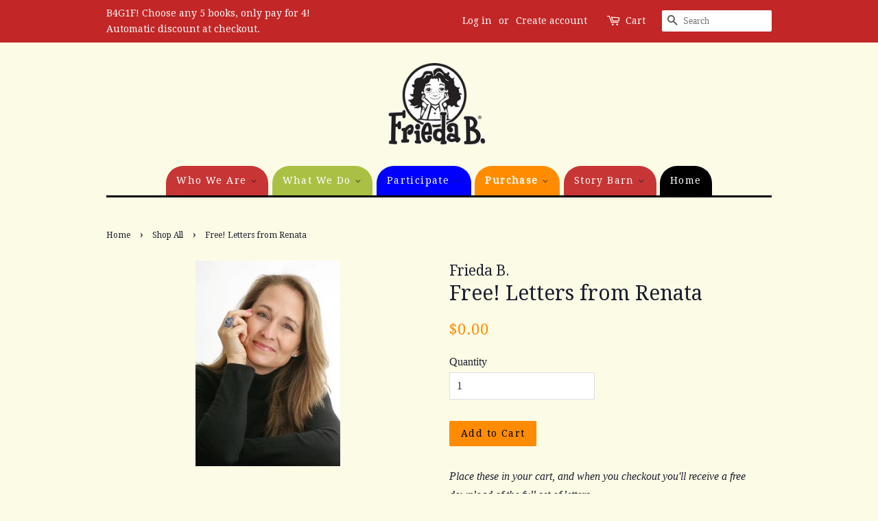

--- FILE ---
content_type: text/html; charset=utf-8
request_url: https://friedab.com/collections/shop-all/products/letters-from-renata
body_size: 22306
content:
<!doctype html>
<!--[if lt IE 7]><html class="no-js lt-ie9 lt-ie8 lt-ie7" lang="en"> <![endif]-->
<!--[if IE 7]><html class="no-js lt-ie9 lt-ie8" lang="en"> <![endif]-->
<!--[if IE 8]><html class="no-js lt-ie9" lang="en"> <![endif]-->
<!--[if IE 9 ]><html class="ie9 no-js"> <![endif]-->
<!--[if (gt IE 9)|!(IE)]><!--> <html class="no-js"> <!--<![endif]-->
<head>

  <!-- Basic page needs ================================================== -->
  <meta charset="utf-8">
  <meta http-equiv="X-UA-Compatible" content="IE=edge,chrome=1">

  

  <!-- Title and description ================================================== -->
  <title>
  Free! Letters from Renata &ndash; Frieda B., LLC
  </title>

  
  <meta name="description" content="Place these in your cart, and when you checkout you&#39;ll receive a free download of the full set of letters.  Dear Parents and Caregivers: I firmly believe it.  Your child has a story.  Your child IS a story. Yes, tucked inside that little body you love is a story like no other, made up of a one-of-a-kind mix of gifts, p">
  

  <!-- Social meta ================================================== -->
  <!-- /snippets/social-meta-tags.liquid -->




<meta property="og:site_name" content="Frieda B., LLC">
<meta property="og:url" content="https://friedab.com/products/letters-from-renata">
<meta property="og:title" content="Free! Letters from Renata">
<meta property="og:type" content="product">
<meta property="og:description" content="Place these in your cart, and when you checkout you&#39;ll receive a free download of the full set of letters.  Dear Parents and Caregivers: I firmly believe it.  Your child has a story.  Your child IS a story. Yes, tucked inside that little body you love is a story like no other, made up of a one-of-a-kind mix of gifts, p">

  <meta property="og:price:amount" content="0.00">
  <meta property="og:price:currency" content="USD">

<meta property="og:image" content="http://friedab.com/cdn/shop/products/RBowers-Headshot2-e1340409048745-211x300_1200x1200.jpg?v=1521054918">
<meta property="og:image:secure_url" content="https://friedab.com/cdn/shop/products/RBowers-Headshot2-e1340409048745-211x300_1200x1200.jpg?v=1521054918">


  <meta name="twitter:site" content="@friedabherself">

<meta name="twitter:card" content="summary_large_image">
<meta name="twitter:title" content="Free! Letters from Renata">
<meta name="twitter:description" content="Place these in your cart, and when you checkout you&#39;ll receive a free download of the full set of letters.  Dear Parents and Caregivers: I firmly believe it.  Your child has a story.  Your child IS a story. Yes, tucked inside that little body you love is a story like no other, made up of a one-of-a-kind mix of gifts, p">


  <!-- Helpers ================================================== -->
  <link rel="canonical" href="https://friedab.com/products/letters-from-renata">
  <meta name="viewport" content="width=device-width,initial-scale=1">
  <meta name="theme-color" content="#ff8c00">

  <!-- CSS ================================================== -->
  <link href="//friedab.com/cdn/shop/t/3/assets/timber.scss.css?v=158582686247625391713366452" rel="stylesheet" type="text/css" media="all" />
  <link href="//friedab.com/cdn/shop/t/3/assets/theme.scss.css?v=126831102249539484611713366452" rel="stylesheet" type="text/css" media="all" />

  

  
    
    
    <link href="//fonts.googleapis.com/css?family=Droid+Serif:400" rel="stylesheet" type="text/css" media="all" />
  


  
    
    
    <link href="//fonts.googleapis.com/css?family=Droid+Serif:400" rel="stylesheet" type="text/css" media="all" />
  



  <script>
    window.theme = window.theme || {};

    var theme = {
      strings: {
        zoomClose: "Close (Esc)",
        zoomPrev: "Previous (Left arrow key)",
        zoomNext: "Next (Right arrow key)",
        addressError: "Error looking up that address",
        addressNoResults: "No results for that address",
        addressQueryLimit: "You have exceeded the Google API usage limit. Consider upgrading to a \u003ca href=\"https:\/\/developers.google.com\/maps\/premium\/usage-limits\"\u003ePremium Plan\u003c\/a\u003e.",
        authError: "There was a problem authenticating your Google Maps API Key."
      },
      settings: {
        // Adding some settings to allow the editor to update correctly when they are changed
        themeBgImage: false,
        customBgImage: '',
        enableWideLayout: false,
        typeAccentTransform: false,
        typeAccentSpacing: true,
        baseFontSize: '16px',
        headerBaseFontSize: '30px',
        accentFontSize: '14px'
      },
      variables: {
        mediaQueryMedium: 'screen and (max-width: 768px)',
        bpSmall: false
      },
      moneyFormat: "${{amount}}"
    }

    document.documentElement.className = document.documentElement.className.replace('no-js', 'supports-js');
  </script>

  <!-- Header hook for plugins ================================================== -->
  <script>window.performance && window.performance.mark && window.performance.mark('shopify.content_for_header.start');</script><meta id="shopify-digital-wallet" name="shopify-digital-wallet" content="/29185652/digital_wallets/dialog">
<meta name="shopify-checkout-api-token" content="10f0ff99fd19bc9a832be9043297d04f">
<meta id="in-context-paypal-metadata" data-shop-id="29185652" data-venmo-supported="false" data-environment="production" data-locale="en_US" data-paypal-v4="true" data-currency="USD">
<link rel="alternate" type="application/json+oembed" href="https://friedab.com/products/letters-from-renata.oembed">
<script async="async" src="/checkouts/internal/preloads.js?locale=en-US"></script>
<link rel="preconnect" href="https://shop.app" crossorigin="anonymous">
<script async="async" src="https://shop.app/checkouts/internal/preloads.js?locale=en-US&shop_id=29185652" crossorigin="anonymous"></script>
<script id="apple-pay-shop-capabilities" type="application/json">{"shopId":29185652,"countryCode":"US","currencyCode":"USD","merchantCapabilities":["supports3DS"],"merchantId":"gid:\/\/shopify\/Shop\/29185652","merchantName":"Frieda B., LLC","requiredBillingContactFields":["postalAddress","email"],"requiredShippingContactFields":["postalAddress","email"],"shippingType":"shipping","supportedNetworks":["visa","masterCard","amex","discover","elo","jcb"],"total":{"type":"pending","label":"Frieda B., LLC","amount":"1.00"},"shopifyPaymentsEnabled":true,"supportsSubscriptions":true}</script>
<script id="shopify-features" type="application/json">{"accessToken":"10f0ff99fd19bc9a832be9043297d04f","betas":["rich-media-storefront-analytics"],"domain":"friedab.com","predictiveSearch":true,"shopId":29185652,"locale":"en"}</script>
<script>var Shopify = Shopify || {};
Shopify.shop = "friedab.myshopify.com";
Shopify.locale = "en";
Shopify.currency = {"active":"USD","rate":"1.0"};
Shopify.country = "US";
Shopify.theme = {"name":"BOLD MEM | Frieda B | July20","id":120438521935,"schema_name":"Minimal","schema_version":"4.1.0","theme_store_id":380,"role":"main"};
Shopify.theme.handle = "null";
Shopify.theme.style = {"id":null,"handle":null};
Shopify.cdnHost = "friedab.com/cdn";
Shopify.routes = Shopify.routes || {};
Shopify.routes.root = "/";</script>
<script type="module">!function(o){(o.Shopify=o.Shopify||{}).modules=!0}(window);</script>
<script>!function(o){function n(){var o=[];function n(){o.push(Array.prototype.slice.apply(arguments))}return n.q=o,n}var t=o.Shopify=o.Shopify||{};t.loadFeatures=n(),t.autoloadFeatures=n()}(window);</script>
<script>
  window.ShopifyPay = window.ShopifyPay || {};
  window.ShopifyPay.apiHost = "shop.app\/pay";
  window.ShopifyPay.redirectState = null;
</script>
<script id="shop-js-analytics" type="application/json">{"pageType":"product"}</script>
<script defer="defer" async type="module" src="//friedab.com/cdn/shopifycloud/shop-js/modules/v2/client.init-shop-cart-sync_BdyHc3Nr.en.esm.js"></script>
<script defer="defer" async type="module" src="//friedab.com/cdn/shopifycloud/shop-js/modules/v2/chunk.common_Daul8nwZ.esm.js"></script>
<script type="module">
  await import("//friedab.com/cdn/shopifycloud/shop-js/modules/v2/client.init-shop-cart-sync_BdyHc3Nr.en.esm.js");
await import("//friedab.com/cdn/shopifycloud/shop-js/modules/v2/chunk.common_Daul8nwZ.esm.js");

  window.Shopify.SignInWithShop?.initShopCartSync?.({"fedCMEnabled":true,"windoidEnabled":true});

</script>
<script>
  window.Shopify = window.Shopify || {};
  if (!window.Shopify.featureAssets) window.Shopify.featureAssets = {};
  window.Shopify.featureAssets['shop-js'] = {"shop-cart-sync":["modules/v2/client.shop-cart-sync_QYOiDySF.en.esm.js","modules/v2/chunk.common_Daul8nwZ.esm.js"],"init-fed-cm":["modules/v2/client.init-fed-cm_DchLp9rc.en.esm.js","modules/v2/chunk.common_Daul8nwZ.esm.js"],"shop-button":["modules/v2/client.shop-button_OV7bAJc5.en.esm.js","modules/v2/chunk.common_Daul8nwZ.esm.js"],"init-windoid":["modules/v2/client.init-windoid_DwxFKQ8e.en.esm.js","modules/v2/chunk.common_Daul8nwZ.esm.js"],"shop-cash-offers":["modules/v2/client.shop-cash-offers_DWtL6Bq3.en.esm.js","modules/v2/chunk.common_Daul8nwZ.esm.js","modules/v2/chunk.modal_CQq8HTM6.esm.js"],"shop-toast-manager":["modules/v2/client.shop-toast-manager_CX9r1SjA.en.esm.js","modules/v2/chunk.common_Daul8nwZ.esm.js"],"init-shop-email-lookup-coordinator":["modules/v2/client.init-shop-email-lookup-coordinator_UhKnw74l.en.esm.js","modules/v2/chunk.common_Daul8nwZ.esm.js"],"pay-button":["modules/v2/client.pay-button_DzxNnLDY.en.esm.js","modules/v2/chunk.common_Daul8nwZ.esm.js"],"avatar":["modules/v2/client.avatar_BTnouDA3.en.esm.js"],"init-shop-cart-sync":["modules/v2/client.init-shop-cart-sync_BdyHc3Nr.en.esm.js","modules/v2/chunk.common_Daul8nwZ.esm.js"],"shop-login-button":["modules/v2/client.shop-login-button_D8B466_1.en.esm.js","modules/v2/chunk.common_Daul8nwZ.esm.js","modules/v2/chunk.modal_CQq8HTM6.esm.js"],"init-customer-accounts-sign-up":["modules/v2/client.init-customer-accounts-sign-up_C8fpPm4i.en.esm.js","modules/v2/client.shop-login-button_D8B466_1.en.esm.js","modules/v2/chunk.common_Daul8nwZ.esm.js","modules/v2/chunk.modal_CQq8HTM6.esm.js"],"init-shop-for-new-customer-accounts":["modules/v2/client.init-shop-for-new-customer-accounts_CVTO0Ztu.en.esm.js","modules/v2/client.shop-login-button_D8B466_1.en.esm.js","modules/v2/chunk.common_Daul8nwZ.esm.js","modules/v2/chunk.modal_CQq8HTM6.esm.js"],"init-customer-accounts":["modules/v2/client.init-customer-accounts_dRgKMfrE.en.esm.js","modules/v2/client.shop-login-button_D8B466_1.en.esm.js","modules/v2/chunk.common_Daul8nwZ.esm.js","modules/v2/chunk.modal_CQq8HTM6.esm.js"],"shop-follow-button":["modules/v2/client.shop-follow-button_CkZpjEct.en.esm.js","modules/v2/chunk.common_Daul8nwZ.esm.js","modules/v2/chunk.modal_CQq8HTM6.esm.js"],"lead-capture":["modules/v2/client.lead-capture_BntHBhfp.en.esm.js","modules/v2/chunk.common_Daul8nwZ.esm.js","modules/v2/chunk.modal_CQq8HTM6.esm.js"],"checkout-modal":["modules/v2/client.checkout-modal_CfxcYbTm.en.esm.js","modules/v2/chunk.common_Daul8nwZ.esm.js","modules/v2/chunk.modal_CQq8HTM6.esm.js"],"shop-login":["modules/v2/client.shop-login_Da4GZ2H6.en.esm.js","modules/v2/chunk.common_Daul8nwZ.esm.js","modules/v2/chunk.modal_CQq8HTM6.esm.js"],"payment-terms":["modules/v2/client.payment-terms_MV4M3zvL.en.esm.js","modules/v2/chunk.common_Daul8nwZ.esm.js","modules/v2/chunk.modal_CQq8HTM6.esm.js"]};
</script>
<script>(function() {
  var isLoaded = false;
  function asyncLoad() {
    if (isLoaded) return;
    isLoaded = true;
    var urls = ["https:\/\/inffuse.eventscalendar.co\/plugins\/shopify\/loader.js?app=calendar\u0026shop=friedab.myshopify.com\u0026shop=friedab.myshopify.com","\/\/friedab.bookthatapp.com\/javascripts\/bta.js?shop=friedab.myshopify.com","\/\/cdn.shopify.com\/proxy\/0deec82d3a751b23d645315306a3655c8bf98ff9f479a8cf08b97f43ee65ff95\/friedab.bookthatapp.com\/javascripts\/bta-installed.js?shop=friedab.myshopify.com\u0026sp-cache-control=cHVibGljLCBtYXgtYWdlPTkwMA"];
    for (var i = 0; i < urls.length; i++) {
      var s = document.createElement('script');
      s.type = 'text/javascript';
      s.async = true;
      s.src = urls[i];
      var x = document.getElementsByTagName('script')[0];
      x.parentNode.insertBefore(s, x);
    }
  };
  if(window.attachEvent) {
    window.attachEvent('onload', asyncLoad);
  } else {
    window.addEventListener('load', asyncLoad, false);
  }
})();</script>
<script id="__st">var __st={"a":29185652,"offset":-18000,"reqid":"f41e91f9-de89-403c-b76a-cc841428adc3-1769014639","pageurl":"friedab.com\/collections\/shop-all\/products\/letters-from-renata","u":"8caa2cfa7646","p":"product","rtyp":"product","rid":574460067851};</script>
<script>window.ShopifyPaypalV4VisibilityTracking = true;</script>
<script id="captcha-bootstrap">!function(){'use strict';const t='contact',e='account',n='new_comment',o=[[t,t],['blogs',n],['comments',n],[t,'customer']],c=[[e,'customer_login'],[e,'guest_login'],[e,'recover_customer_password'],[e,'create_customer']],r=t=>t.map((([t,e])=>`form[action*='/${t}']:not([data-nocaptcha='true']) input[name='form_type'][value='${e}']`)).join(','),a=t=>()=>t?[...document.querySelectorAll(t)].map((t=>t.form)):[];function s(){const t=[...o],e=r(t);return a(e)}const i='password',u='form_key',d=['recaptcha-v3-token','g-recaptcha-response','h-captcha-response',i],f=()=>{try{return window.sessionStorage}catch{return}},m='__shopify_v',_=t=>t.elements[u];function p(t,e,n=!1){try{const o=window.sessionStorage,c=JSON.parse(o.getItem(e)),{data:r}=function(t){const{data:e,action:n}=t;return t[m]||n?{data:e,action:n}:{data:t,action:n}}(c);for(const[e,n]of Object.entries(r))t.elements[e]&&(t.elements[e].value=n);n&&o.removeItem(e)}catch(o){console.error('form repopulation failed',{error:o})}}const l='form_type',E='cptcha';function T(t){t.dataset[E]=!0}const w=window,h=w.document,L='Shopify',v='ce_forms',y='captcha';let A=!1;((t,e)=>{const n=(g='f06e6c50-85a8-45c8-87d0-21a2b65856fe',I='https://cdn.shopify.com/shopifycloud/storefront-forms-hcaptcha/ce_storefront_forms_captcha_hcaptcha.v1.5.2.iife.js',D={infoText:'Protected by hCaptcha',privacyText:'Privacy',termsText:'Terms'},(t,e,n)=>{const o=w[L][v],c=o.bindForm;if(c)return c(t,g,e,D).then(n);var r;o.q.push([[t,g,e,D],n]),r=I,A||(h.body.append(Object.assign(h.createElement('script'),{id:'captcha-provider',async:!0,src:r})),A=!0)});var g,I,D;w[L]=w[L]||{},w[L][v]=w[L][v]||{},w[L][v].q=[],w[L][y]=w[L][y]||{},w[L][y].protect=function(t,e){n(t,void 0,e),T(t)},Object.freeze(w[L][y]),function(t,e,n,w,h,L){const[v,y,A,g]=function(t,e,n){const i=e?o:[],u=t?c:[],d=[...i,...u],f=r(d),m=r(i),_=r(d.filter((([t,e])=>n.includes(e))));return[a(f),a(m),a(_),s()]}(w,h,L),I=t=>{const e=t.target;return e instanceof HTMLFormElement?e:e&&e.form},D=t=>v().includes(t);t.addEventListener('submit',(t=>{const e=I(t);if(!e)return;const n=D(e)&&!e.dataset.hcaptchaBound&&!e.dataset.recaptchaBound,o=_(e),c=g().includes(e)&&(!o||!o.value);(n||c)&&t.preventDefault(),c&&!n&&(function(t){try{if(!f())return;!function(t){const e=f();if(!e)return;const n=_(t);if(!n)return;const o=n.value;o&&e.removeItem(o)}(t);const e=Array.from(Array(32),(()=>Math.random().toString(36)[2])).join('');!function(t,e){_(t)||t.append(Object.assign(document.createElement('input'),{type:'hidden',name:u})),t.elements[u].value=e}(t,e),function(t,e){const n=f();if(!n)return;const o=[...t.querySelectorAll(`input[type='${i}']`)].map((({name:t})=>t)),c=[...d,...o],r={};for(const[a,s]of new FormData(t).entries())c.includes(a)||(r[a]=s);n.setItem(e,JSON.stringify({[m]:1,action:t.action,data:r}))}(t,e)}catch(e){console.error('failed to persist form',e)}}(e),e.submit())}));const S=(t,e)=>{t&&!t.dataset[E]&&(n(t,e.some((e=>e===t))),T(t))};for(const o of['focusin','change'])t.addEventListener(o,(t=>{const e=I(t);D(e)&&S(e,y())}));const B=e.get('form_key'),M=e.get(l),P=B&&M;t.addEventListener('DOMContentLoaded',(()=>{const t=y();if(P)for(const e of t)e.elements[l].value===M&&p(e,B);[...new Set([...A(),...v().filter((t=>'true'===t.dataset.shopifyCaptcha))])].forEach((e=>S(e,t)))}))}(h,new URLSearchParams(w.location.search),n,t,e,['guest_login'])})(!0,!0)}();</script>
<script integrity="sha256-4kQ18oKyAcykRKYeNunJcIwy7WH5gtpwJnB7kiuLZ1E=" data-source-attribution="shopify.loadfeatures" defer="defer" src="//friedab.com/cdn/shopifycloud/storefront/assets/storefront/load_feature-a0a9edcb.js" crossorigin="anonymous"></script>
<script crossorigin="anonymous" defer="defer" src="//friedab.com/cdn/shopifycloud/storefront/assets/shopify_pay/storefront-65b4c6d7.js?v=20250812"></script>
<script data-source-attribution="shopify.dynamic_checkout.dynamic.init">var Shopify=Shopify||{};Shopify.PaymentButton=Shopify.PaymentButton||{isStorefrontPortableWallets:!0,init:function(){window.Shopify.PaymentButton.init=function(){};var t=document.createElement("script");t.src="https://friedab.com/cdn/shopifycloud/portable-wallets/latest/portable-wallets.en.js",t.type="module",document.head.appendChild(t)}};
</script>
<script data-source-attribution="shopify.dynamic_checkout.buyer_consent">
  function portableWalletsHideBuyerConsent(e){var t=document.getElementById("shopify-buyer-consent"),n=document.getElementById("shopify-subscription-policy-button");t&&n&&(t.classList.add("hidden"),t.setAttribute("aria-hidden","true"),n.removeEventListener("click",e))}function portableWalletsShowBuyerConsent(e){var t=document.getElementById("shopify-buyer-consent"),n=document.getElementById("shopify-subscription-policy-button");t&&n&&(t.classList.remove("hidden"),t.removeAttribute("aria-hidden"),n.addEventListener("click",e))}window.Shopify?.PaymentButton&&(window.Shopify.PaymentButton.hideBuyerConsent=portableWalletsHideBuyerConsent,window.Shopify.PaymentButton.showBuyerConsent=portableWalletsShowBuyerConsent);
</script>
<script data-source-attribution="shopify.dynamic_checkout.cart.bootstrap">document.addEventListener("DOMContentLoaded",(function(){function t(){return document.querySelector("shopify-accelerated-checkout-cart, shopify-accelerated-checkout")}if(t())Shopify.PaymentButton.init();else{new MutationObserver((function(e,n){t()&&(Shopify.PaymentButton.init(),n.disconnect())})).observe(document.body,{childList:!0,subtree:!0})}}));
</script>
<link id="shopify-accelerated-checkout-styles" rel="stylesheet" media="screen" href="https://friedab.com/cdn/shopifycloud/portable-wallets/latest/accelerated-checkout-backwards-compat.css" crossorigin="anonymous">
<style id="shopify-accelerated-checkout-cart">
        #shopify-buyer-consent {
  margin-top: 1em;
  display: inline-block;
  width: 100%;
}

#shopify-buyer-consent.hidden {
  display: none;
}

#shopify-subscription-policy-button {
  background: none;
  border: none;
  padding: 0;
  text-decoration: underline;
  font-size: inherit;
  cursor: pointer;
}

#shopify-subscription-policy-button::before {
  box-shadow: none;
}

      </style>

<script>window.performance && window.performance.mark && window.performance.mark('shopify.content_for_header.end');</script>

  

<!--[if lt IE 9]>
<script src="//cdnjs.cloudflare.com/ajax/libs/html5shiv/3.7.2/html5shiv.min.js" type="text/javascript"></script>
<link href="//friedab.com/cdn/shop/t/3/assets/respond-proxy.html" id="respond-proxy" rel="respond-proxy" />
<link href="//friedab.com/search?q=a853afe8d782f3f3af972aa0f144629f" id="respond-redirect" rel="respond-redirect" />
<script src="//friedab.com/search?q=a853afe8d782f3f3af972aa0f144629f" type="text/javascript"></script>
<![endif]-->


  <script src="//friedab.com/cdn/shop/t/3/assets/jquery-2.2.3.min.js?v=58211863146907186831626789985" type="text/javascript"></script>

  <!--[if (gt IE 9)|!(IE)]><!--><script src="//friedab.com/cdn/shop/t/3/assets/lazysizes.min.js?v=177476512571513845041626789985" async="async"></script><!--<![endif]-->
  <!--[if lte IE 9]><script src="//friedab.com/cdn/shop/t/3/assets/lazysizes.min.js?v=177476512571513845041626789985"></script><![endif]-->

  
  


  
  
  
  
<style>
    .iti {
        position: relative;
        display: inline-block;
    }
    .iti * {
        box-sizing: border-box;
        -moz-box-sizing: border-box;
    }
    .iti__hide {
        display: none;
    }
    .iti__v-hide {
        visibility: hidden;
    }
    .iti input,
    .iti input[type="tel"],
    .iti input[type="text"] {
        position: relative;
        z-index: 0;
        margin-top: 0 !important;
        margin-bottom: 0 !important;
        padding-right: 36px;
        margin-right: 0;
    }
    .iti__flag-container {
        position: absolute;
        top: 0;
        bottom: 0;
        right: 0;
        padding: 1px;
    }
    .iti__selected-flag {
        z-index: 1;
        position: relative;
        display: flex;
        align-items: center;
        height: 100%;
        padding: 0 6px 0 8px;
    }
    .iti__arrow {
        margin-left: 6px;
        width: 0;
        height: 0;
        border-left: 3px solid transparent;
        border-right: 3px solid transparent;
        border-top: 4px solid #555;
    }
    .iti__arrow--up {
        border-top: none;
        border-bottom: 4px solid #555;
    }
    .iti__country-list {
        position: absolute;
        z-index: 2;
        list-style: none;
        text-align: left;
        padding: 0;
        margin: 0 0 0 -1px;
        box-shadow: 1px 1px 4px rgba(0, 0, 0, 0.2);
        background-color: #fff;
        border: 1px solid #ccc;
        white-space: nowrap;
        max-height: 200px;
        overflow-y: scroll;
        -webkit-overflow-scrolling: touch;
    }
    .iti__country-list--dropup {
        bottom: 100%;
        margin-bottom: -1px;
    }
    @media (max-width: 500px) {
        .iti__country-list {
            white-space: normal;
        }
    }
    .iti__flag-box {
        display: inline-block;
        width: 20px;
    }
    .iti__divider {
        padding-bottom: 5px;
        margin-bottom: 5px;
        border-bottom: 1px solid #ccc;
    }
    .iti__country {
        padding: 5px 10px;
        outline: 0;
    }
    .iti__dial-code {
        color: #999;
    }
    .iti__country.iti__highlight {
        background-color: rgba(0, 0, 0, 0.05);
    }
    .iti__country-name,
    .iti__dial-code,
    .iti__flag-box {
        vertical-align: middle;
    }
    .iti__country-name,
    .iti__flag-box {
        margin-right: 6px;
    }
    .iti--allow-dropdown input,
    .iti--allow-dropdown input[type="tel"],
    .iti--allow-dropdown input[type="text"],
    .iti--separate-dial-code input,
    .iti--separate-dial-code input[type="tel"],
    .iti--separate-dial-code input[type="text"] {
        padding-right: 6px;
        padding-left: 52px;
        margin-left: 0;
    }
    .iti--allow-dropdown .iti__flag-container,
    .iti--separate-dial-code .iti__flag-container {
        right: auto;
        left: 0;
    }
    .iti--allow-dropdown .iti__flag-container:hover {
        cursor: pointer;
    }
    .iti--allow-dropdown .iti__flag-container:hover .iti__selected-flag {
        background-color: rgba(0, 0, 0, 0.05);
    }
    .iti--allow-dropdown input[disabled] + .iti__flag-container:hover,
    .iti--allow-dropdown input[readonly] + .iti__flag-container:hover {
        cursor: default;
    }
    .iti--allow-dropdown input[disabled] + .iti__flag-container:hover .iti__selected-flag,
    .iti--allow-dropdown input[readonly] + .iti__flag-container:hover .iti__selected-flag {
        background-color: transparent;
    }
    .iti--separate-dial-code .iti__selected-flag {
        background-color: rgba(0, 0, 0, 0.05);
    }
    .iti--separate-dial-code .iti__selected-dial-code {
        margin-left: 6px;
    }
    .iti--container {
        position: absolute;
        top: -1000px;
        left: -1000px;
        z-index: 1060;
        padding: 1px;
    }
    .iti--container:hover {
        cursor: pointer;
    }
    .iti-mobile .iti--container {
        top: 30px;
        bottom: 30px;
        left: 30px;
        right: 30px;
        position: fixed;
    }
    .iti-mobile .iti__country-list {
        max-height: 100%;
        width: 100%;
    }
    .iti-mobile .iti__country {
        padding: 10px 10px;
        line-height: 1.5em;
    }
    .iti__flag {
        width: 20px;
    }
    .iti__flag.iti__be {
        width: 18px;
    }
    .iti__flag.iti__ch {
        width: 15px;
    }
    .iti__flag.iti__mc {
        width: 19px;
    }
    .iti__flag.iti__ne {
        width: 18px;
    }
    .iti__flag.iti__np {
        width: 13px;
    }
    .iti__flag.iti__va {
        width: 15px;
    }
    @media (-webkit-min-device-pixel-ratio: 2), (min-resolution: 192dpi) {
        .iti__flag {
            background-size: 5652px 15px;
        }
    }
    .iti__flag.iti__ac {
        height: 10px;
        background-position: 0 0;
    }
    .iti__flag.iti__ad {
        height: 14px;
        background-position: -22px 0;
    }
    .iti__flag.iti__ae {
        height: 10px;
        background-position: -44px 0;
    }
    .iti__flag.iti__af {
        height: 14px;
        background-position: -66px 0;
    }
    .iti__flag.iti__ag {
        height: 14px;
        background-position: -88px 0;
    }
    .iti__flag.iti__ai {
        height: 10px;
        background-position: -110px 0;
    }
    .iti__flag.iti__al {
        height: 15px;
        background-position: -132px 0;
    }
    .iti__flag.iti__am {
        height: 10px;
        background-position: -154px 0;
    }
    .iti__flag.iti__ao {
        height: 14px;
        background-position: -176px 0;
    }
    .iti__flag.iti__aq {
        height: 14px;
        background-position: -198px 0;
    }
    .iti__flag.iti__ar {
        height: 13px;
        background-position: -220px 0;
    }
    .iti__flag.iti__as {
        height: 10px;
        background-position: -242px 0;
    }
    .iti__flag.iti__at {
        height: 14px;
        background-position: -264px 0;
    }
    .iti__flag.iti__au {
        height: 10px;
        background-position: -286px 0;
    }
    .iti__flag.iti__aw {
        height: 14px;
        background-position: -308px 0;
    }
    .iti__flag.iti__ax {
        height: 13px;
        background-position: -330px 0;
    }
    .iti__flag.iti__az {
        height: 10px;
        background-position: -352px 0;
    }
    .iti__flag.iti__ba {
        height: 10px;
        background-position: -374px 0;
    }
    .iti__flag.iti__bb {
        height: 14px;
        background-position: -396px 0;
    }
    .iti__flag.iti__bd {
        height: 12px;
        background-position: -418px 0;
    }
    .iti__flag.iti__be {
        height: 15px;
        background-position: -440px 0;
    }
    .iti__flag.iti__bf {
        height: 14px;
        background-position: -460px 0;
    }
    .iti__flag.iti__bg {
        height: 12px;
        background-position: -482px 0;
    }
    .iti__flag.iti__bh {
        height: 12px;
        background-position: -504px 0;
    }
    .iti__flag.iti__bi {
        height: 12px;
        background-position: -526px 0;
    }
    .iti__flag.iti__bj {
        height: 14px;
        background-position: -548px 0;
    }
    .iti__flag.iti__bl {
        height: 14px;
        background-position: -570px 0;
    }
    .iti__flag.iti__bm {
        height: 10px;
        background-position: -592px 0;
    }
    .iti__flag.iti__bn {
        height: 10px;
        background-position: -614px 0;
    }
    .iti__flag.iti__bo {
        height: 14px;
        background-position: -636px 0;
    }
    .iti__flag.iti__bq {
        height: 14px;
        background-position: -658px 0;
    }
    .iti__flag.iti__br {
        height: 14px;
        background-position: -680px 0;
    }
    .iti__flag.iti__bs {
        height: 10px;
        background-position: -702px 0;
    }
    .iti__flag.iti__bt {
        height: 14px;
        background-position: -724px 0;
    }
    .iti__flag.iti__bv {
        height: 15px;
        background-position: -746px 0;
    }
    .iti__flag.iti__bw {
        height: 14px;
        background-position: -768px 0;
    }
    .iti__flag.iti__by {
        height: 10px;
        background-position: -790px 0;
    }
    .iti__flag.iti__bz {
        height: 14px;
        background-position: -812px 0;
    }
    .iti__flag.iti__ca {
        height: 10px;
        background-position: -834px 0;
    }
    .iti__flag.iti__cc {
        height: 10px;
        background-position: -856px 0;
    }
    .iti__flag.iti__cd {
        height: 15px;
        background-position: -878px 0;
    }
    .iti__flag.iti__cf {
        height: 14px;
        background-position: -900px 0;
    }
    .iti__flag.iti__cg {
        height: 14px;
        background-position: -922px 0;
    }
    .iti__flag.iti__ch {
        height: 15px;
        background-position: -944px 0;
    }
    .iti__flag.iti__ci {
        height: 14px;
        background-position: -961px 0;
    }
    .iti__flag.iti__ck {
        height: 10px;
        background-position: -983px 0;
    }
    .iti__flag.iti__cl {
        height: 14px;
        background-position: -1005px 0;
    }
    .iti__flag.iti__cm {
        height: 14px;
        background-position: -1027px 0;
    }
    .iti__flag.iti__cn {
        height: 14px;
        background-position: -1049px 0;
    }
    .iti__flag.iti__co {
        height: 14px;
        background-position: -1071px 0;
    }
    .iti__flag.iti__cp {
        height: 14px;
        background-position: -1093px 0;
    }
    .iti__flag.iti__cr {
        height: 12px;
        background-position: -1115px 0;
    }
    .iti__flag.iti__cu {
        height: 10px;
        background-position: -1137px 0;
    }
    .iti__flag.iti__cv {
        height: 12px;
        background-position: -1159px 0;
    }
    .iti__flag.iti__cw {
        height: 14px;
        background-position: -1181px 0;
    }
    .iti__flag.iti__cx {
        height: 10px;
        background-position: -1203px 0;
    }
    .iti__flag.iti__cy {
        height: 14px;
        background-position: -1225px 0;
    }
    .iti__flag.iti__cz {
        height: 14px;
        background-position: -1247px 0;
    }
    .iti__flag.iti__de {
        height: 12px;
        background-position: -1269px 0;
    }
    .iti__flag.iti__dg {
        height: 10px;
        background-position: -1291px 0;
    }
    .iti__flag.iti__dj {
        height: 14px;
        background-position: -1313px 0;
    }
    .iti__flag.iti__dk {
        height: 15px;
        background-position: -1335px 0;
    }
    .iti__flag.iti__dm {
        height: 10px;
        background-position: -1357px 0;
    }
    .iti__flag.iti__do {
        height: 14px;
        background-position: -1379px 0;
    }
    .iti__flag.iti__dz {
        height: 14px;
        background-position: -1401px 0;
    }
    .iti__flag.iti__ea {
        height: 14px;
        background-position: -1423px 0;
    }
    .iti__flag.iti__ec {
        height: 14px;
        background-position: -1445px 0;
    }
    .iti__flag.iti__ee {
        height: 13px;
        background-position: -1467px 0;
    }
    .iti__flag.iti__eg {
        height: 14px;
        background-position: -1489px 0;
    }
    .iti__flag.iti__eh {
        height: 10px;
        background-position: -1511px 0;
    }
    .iti__flag.iti__er {
        height: 10px;
        background-position: -1533px 0;
    }
    .iti__flag.iti__es {
        height: 14px;
        background-position: -1555px 0;
    }
    .iti__flag.iti__et {
        height: 10px;
        background-position: -1577px 0;
    }
    .iti__flag.iti__eu {
        height: 14px;
        background-position: -1599px 0;
    }
    .iti__flag.iti__fi {
        height: 12px;
        background-position: -1621px 0;
    }
    .iti__flag.iti__fj {
        height: 10px;
        background-position: -1643px 0;
    }
    .iti__flag.iti__fk {
        height: 10px;
        background-position: -1665px 0;
    }
    .iti__flag.iti__fm {
        height: 11px;
        background-position: -1687px 0;
    }
    .iti__flag.iti__fo {
        height: 15px;
        background-position: -1709px 0;
    }
    .iti__flag.iti__fr {
        height: 14px;
        background-position: -1731px 0;
    }
    .iti__flag.iti__ga {
        height: 15px;
        background-position: -1753px 0;
    }
    .iti__flag.iti__gb {
        height: 10px;
        background-position: -1775px 0;
    }
    .iti__flag.iti__gd {
        height: 12px;
        background-position: -1797px 0;
    }
    .iti__flag.iti__ge {
        height: 14px;
        background-position: -1819px 0;
    }
    .iti__flag.iti__gf {
        height: 14px;
        background-position: -1841px 0;
    }
    .iti__flag.iti__gg {
        height: 14px;
        background-position: -1863px 0;
    }
    .iti__flag.iti__gh {
        height: 14px;
        background-position: -1885px 0;
    }
    .iti__flag.iti__gi {
        height: 10px;
        background-position: -1907px 0;
    }
    .iti__flag.iti__gl {
        height: 14px;
        background-position: -1929px 0;
    }
    .iti__flag.iti__gm {
        height: 14px;
        background-position: -1951px 0;
    }
    .iti__flag.iti__gn {
        height: 14px;
        background-position: -1973px 0;
    }
    .iti__flag.iti__gp {
        height: 14px;
        background-position: -1995px 0;
    }
    .iti__flag.iti__gq {
        height: 14px;
        background-position: -2017px 0;
    }
    .iti__flag.iti__gr {
        height: 14px;
        background-position: -2039px 0;
    }
    .iti__flag.iti__gs {
        height: 10px;
        background-position: -2061px 0;
    }
    .iti__flag.iti__gt {
        height: 13px;
        background-position: -2083px 0;
    }
    .iti__flag.iti__gu {
        height: 11px;
        background-position: -2105px 0;
    }
    .iti__flag.iti__gw {
        height: 10px;
        background-position: -2127px 0;
    }
    .iti__flag.iti__gy {
        height: 12px;
        background-position: -2149px 0;
    }
    .iti__flag.iti__hk {
        height: 14px;
        background-position: -2171px 0;
    }
    .iti__flag.iti__hm {
        height: 10px;
        background-position: -2193px 0;
    }
    .iti__flag.iti__hn {
        height: 10px;
        background-position: -2215px 0;
    }
    .iti__flag.iti__hr {
        height: 10px;
        background-position: -2237px 0;
    }
    .iti__flag.iti__ht {
        height: 12px;
        background-position: -2259px 0;
    }
    .iti__flag.iti__hu {
        height: 10px;
        background-position: -2281px 0;
    }
    .iti__flag.iti__ic {
        height: 14px;
        background-position: -2303px 0;
    }
    .iti__flag.iti__id {
        height: 14px;
        background-position: -2325px 0;
    }
    .iti__flag.iti__ie {
        height: 10px;
        background-position: -2347px 0;
    }
    .iti__flag.iti__il {
        height: 15px;
        background-position: -2369px 0;
    }
    .iti__flag.iti__im {
        height: 10px;
        background-position: -2391px 0;
    }
    .iti__flag.iti__in {
        height: 14px;
        background-position: -2413px 0;
    }
    .iti__flag.iti__io {
        height: 10px;
        background-position: -2435px 0;
    }
    .iti__flag.iti__iq {
        height: 14px;
        background-position: -2457px 0;
    }
    .iti__flag.iti__ir {
        height: 12px;
        background-position: -2479px 0;
    }
    .iti__flag.iti__is {
        height: 15px;
        background-position: -2501px 0;
    }
    .iti__flag.iti__it {
        height: 14px;
        background-position: -2523px 0;
    }
    .iti__flag.iti__je {
        height: 12px;
        background-position: -2545px 0;
    }
    .iti__flag.iti__jm {
        height: 10px;
        background-position: -2567px 0;
    }
    .iti__flag.iti__jo {
        height: 10px;
        background-position: -2589px 0;
    }
    .iti__flag.iti__jp {
        height: 14px;
        background-position: -2611px 0;
    }
    .iti__flag.iti__ke {
        height: 14px;
        background-position: -2633px 0;
    }
    .iti__flag.iti__kg {
        height: 12px;
        background-position: -2655px 0;
    }
    .iti__flag.iti__kh {
        height: 13px;
        background-position: -2677px 0;
    }
    .iti__flag.iti__ki {
        height: 10px;
        background-position: -2699px 0;
    }
    .iti__flag.iti__km {
        height: 12px;
        background-position: -2721px 0;
    }
    .iti__flag.iti__kn {
        height: 14px;
        background-position: -2743px 0;
    }
    .iti__flag.iti__kp {
        height: 10px;
        background-position: -2765px 0;
    }
    .iti__flag.iti__kr {
        height: 14px;
        background-position: -2787px 0;
    }
    .iti__flag.iti__kw {
        height: 10px;
        background-position: -2809px 0;
    }
    .iti__flag.iti__ky {
        height: 10px;
        background-position: -2831px 0;
    }
    .iti__flag.iti__kz {
        height: 10px;
        background-position: -2853px 0;
    }
    .iti__flag.iti__la {
        height: 14px;
        background-position: -2875px 0;
    }
    .iti__flag.iti__lb {
        height: 14px;
        background-position: -2897px 0;
    }
    .iti__flag.iti__lc {
        height: 10px;
        background-position: -2919px 0;
    }
    .iti__flag.iti__li {
        height: 12px;
        background-position: -2941px 0;
    }
    .iti__flag.iti__lk {
        height: 10px;
        background-position: -2963px 0;
    }
    .iti__flag.iti__lr {
        height: 11px;
        background-position: -2985px 0;
    }
    .iti__flag.iti__ls {
        height: 14px;
        background-position: -3007px 0;
    }
    .iti__flag.iti__lt {
        height: 12px;
        background-position: -3029px 0;
    }
    .iti__flag.iti__lu {
        height: 12px;
        background-position: -3051px 0;
    }
    .iti__flag.iti__lv {
        height: 10px;
        background-position: -3073px 0;
    }
    .iti__flag.iti__ly {
        height: 10px;
        background-position: -3095px 0;
    }
    .iti__flag.iti__ma {
        height: 14px;
        background-position: -3117px 0;
    }
    .iti__flag.iti__mc {
        height: 15px;
        background-position: -3139px 0;
    }
    .iti__flag.iti__md {
        height: 10px;
        background-position: -3160px 0;
    }
    .iti__flag.iti__me {
        height: 10px;
        background-position: -3182px 0;
    }
    .iti__flag.iti__mf {
        height: 14px;
        background-position: -3204px 0;
    }
    .iti__flag.iti__mg {
        height: 14px;
        background-position: -3226px 0;
    }
    .iti__flag.iti__mh {
        height: 11px;
        background-position: -3248px 0;
    }
    .iti__flag.iti__mk {
        height: 10px;
        background-position: -3270px 0;
    }
    .iti__flag.iti__ml {
        height: 14px;
        background-position: -3292px 0;
    }
    .iti__flag.iti__mm {
        height: 14px;
        background-position: -3314px 0;
    }
    .iti__flag.iti__mn {
        height: 10px;
        background-position: -3336px 0;
    }
    .iti__flag.iti__mo {
        height: 14px;
        background-position: -3358px 0;
    }
    .iti__flag.iti__mp {
        height: 10px;
        background-position: -3380px 0;
    }
    .iti__flag.iti__mq {
        height: 14px;
        background-position: -3402px 0;
    }
    .iti__flag.iti__mr {
        height: 14px;
        background-position: -3424px 0;
    }
    .iti__flag.iti__ms {
        height: 10px;
        background-position: -3446px 0;
    }
    .iti__flag.iti__mt {
        height: 14px;
        background-position: -3468px 0;
    }
    .iti__flag.iti__mu {
        height: 14px;
        background-position: -3490px 0;
    }
    .iti__flag.iti__mv {
        height: 14px;
        background-position: -3512px 0;
    }
    .iti__flag.iti__mw {
        height: 14px;
        background-position: -3534px 0;
    }
    .iti__flag.iti__mx {
        height: 12px;
        background-position: -3556px 0;
    }
    .iti__flag.iti__my {
        height: 10px;
        background-position: -3578px 0;
    }
    .iti__flag.iti__mz {
        height: 14px;
        background-position: -3600px 0;
    }
    .iti__flag.iti__na {
        height: 14px;
        background-position: -3622px 0;
    }
    .iti__flag.iti__nc {
        height: 10px;
        background-position: -3644px 0;
    }
    .iti__flag.iti__ne {
        height: 15px;
        background-position: -3666px 0;
    }
    .iti__flag.iti__nf {
        height: 10px;
        background-position: -3686px 0;
    }
    .iti__flag.iti__ng {
        height: 10px;
        background-position: -3708px 0;
    }
    .iti__flag.iti__ni {
        height: 12px;
        background-position: -3730px 0;
    }
    .iti__flag.iti__nl {
        height: 14px;
        background-position: -3752px 0;
    }
    .iti__flag.iti__no {
        height: 15px;
        background-position: -3774px 0;
    }
    .iti__flag.iti__np {
        height: 15px;
        background-position: -3796px 0;
    }
    .iti__flag.iti__nr {
        height: 10px;
        background-position: -3811px 0;
    }
    .iti__flag.iti__nu {
        height: 10px;
        background-position: -3833px 0;
    }
    .iti__flag.iti__nz {
        height: 10px;
        background-position: -3855px 0;
    }
    .iti__flag.iti__om {
        height: 10px;
        background-position: -3877px 0;
    }
    .iti__flag.iti__pa {
        height: 14px;
        background-position: -3899px 0;
    }
    .iti__flag.iti__pe {
        height: 14px;
        background-position: -3921px 0;
    }
    .iti__flag.iti__pf {
        height: 14px;
        background-position: -3943px 0;
    }
    .iti__flag.iti__pg {
        height: 15px;
        background-position: -3965px 0;
    }
    .iti__flag.iti__ph {
        height: 10px;
        background-position: -3987px 0;
    }
    .iti__flag.iti__pk {
        height: 14px;
        background-position: -4009px 0;
    }
    .iti__flag.iti__pl {
        height: 13px;
        background-position: -4031px 0;
    }
    .iti__flag.iti__pm {
        height: 14px;
        background-position: -4053px 0;
    }
    .iti__flag.iti__pn {
        height: 10px;
        background-position: -4075px 0;
    }
    .iti__flag.iti__pr {
        height: 14px;
        background-position: -4097px 0;
    }
    .iti__flag.iti__ps {
        height: 10px;
        background-position: -4119px 0;
    }
    .iti__flag.iti__pt {
        height: 14px;
        background-position: -4141px 0;
    }
    .iti__flag.iti__pw {
        height: 13px;
        background-position: -4163px 0;
    }
    .iti__flag.iti__py {
        height: 11px;
        background-position: -4185px 0;
    }
    .iti__flag.iti__qa {
        height: 8px;
        background-position: -4207px 0;
    }
    .iti__flag.iti__re {
        height: 14px;
        background-position: -4229px 0;
    }
    .iti__flag.iti__ro {
        height: 14px;
        background-position: -4251px 0;
    }
    .iti__flag.iti__rs {
        height: 14px;
        background-position: -4273px 0;
    }
    .iti__flag.iti__ru {
        height: 14px;
        background-position: -4295px 0;
    }
    .iti__flag.iti__rw {
        height: 14px;
        background-position: -4317px 0;
    }
    .iti__flag.iti__sa {
        height: 14px;
        background-position: -4339px 0;
    }
    .iti__flag.iti__sb {
        height: 10px;
        background-position: -4361px 0;
    }
    .iti__flag.iti__sc {
        height: 10px;
        background-position: -4383px 0;
    }
    .iti__flag.iti__sd {
        height: 10px;
        background-position: -4405px 0;
    }
    .iti__flag.iti__se {
        height: 13px;
        background-position: -4427px 0;
    }
    .iti__flag.iti__sg {
        height: 14px;
        background-position: -4449px 0;
    }
    .iti__flag.iti__sh {
        height: 10px;
        background-position: -4471px 0;
    }
    .iti__flag.iti__si {
        height: 10px;
        background-position: -4493px 0;
    }
    .iti__flag.iti__sj {
        height: 15px;
        background-position: -4515px 0;
    }
    .iti__flag.iti__sk {
        height: 14px;
        background-position: -4537px 0;
    }
    .iti__flag.iti__sl {
        height: 14px;
        background-position: -4559px 0;
    }
    .iti__flag.iti__sm {
        height: 15px;
        background-position: -4581px 0;
    }
    .iti__flag.iti__sn {
        height: 14px;
        background-position: -4603px 0;
    }
    .iti__flag.iti__so {
        height: 14px;
        background-position: -4625px 0;
    }
    .iti__flag.iti__sr {
        height: 14px;
        background-position: -4647px 0;
    }
    .iti__flag.iti__ss {
        height: 10px;
        background-position: -4669px 0;
    }
    .iti__flag.iti__st {
        height: 10px;
        background-position: -4691px 0;
    }
    .iti__flag.iti__sv {
        height: 12px;
        background-position: -4713px 0;
    }
    .iti__flag.iti__sx {
        height: 14px;
        background-position: -4735px 0;
    }
    .iti__flag.iti__sy {
        height: 14px;
        background-position: -4757px 0;
    }
    .iti__flag.iti__sz {
        height: 14px;
        background-position: -4779px 0;
    }
    .iti__flag.iti__ta {
        height: 10px;
        background-position: -4801px 0;
    }
    .iti__flag.iti__tc {
        height: 10px;
        background-position: -4823px 0;
    }
    .iti__flag.iti__td {
        height: 14px;
        background-position: -4845px 0;
    }
    .iti__flag.iti__tf {
        height: 14px;
        background-position: -4867px 0;
    }
    .iti__flag.iti__tg {
        height: 13px;
        background-position: -4889px 0;
    }
    .iti__flag.iti__th {
        height: 14px;
        background-position: -4911px 0;
    }
    .iti__flag.iti__tj {
        height: 10px;
        background-position: -4933px 0;
    }
    .iti__flag.iti__tk {
        height: 10px;
        background-position: -4955px 0;
    }
    .iti__flag.iti__tl {
        height: 10px;
        background-position: -4977px 0;
    }
    .iti__flag.iti__tm {
        height: 14px;
        background-position: -4999px 0;
    }
    .iti__flag.iti__tn {
        height: 14px;
        background-position: -5021px 0;
    }
    .iti__flag.iti__to {
        height: 10px;
        background-position: -5043px 0;
    }
    .iti__flag.iti__tr {
        height: 14px;
        background-position: -5065px 0;
    }
    .iti__flag.iti__tt {
        height: 12px;
        background-position: -5087px 0;
    }
    .iti__flag.iti__tv {
        height: 10px;
        background-position: -5109px 0;
    }
    .iti__flag.iti__tw {
        height: 14px;
        background-position: -5131px 0;
    }
    .iti__flag.iti__tz {
        height: 14px;
        background-position: -5153px 0;
    }
    .iti__flag.iti__ua {
        height: 14px;
        background-position: -5175px 0;
    }
    .iti__flag.iti__ug {
        height: 14px;
        background-position: -5197px 0;
    }
    .iti__flag.iti__um {
        height: 11px;
        background-position: -5219px 0;
    }
    .iti__flag.iti__un {
        height: 14px;
        background-position: -5241px 0;
    }
    .iti__flag.iti__us {
        height: 11px;
        background-position: -5263px 0;
    }
    .iti__flag.iti__uy {
        height: 14px;
        background-position: -5285px 0;
    }
    .iti__flag.iti__uz {
        height: 10px;
        background-position: -5307px 0;
    }
    .iti__flag.iti__va {
        height: 15px;
        background-position: -5329px 0;
    }
    .iti__flag.iti__vc {
        height: 14px;
        background-position: -5346px 0;
    }
    .iti__flag.iti__ve {
        height: 14px;
        background-position: -5368px 0;
    }
    .iti__flag.iti__vg {
        height: 10px;
        background-position: -5390px 0;
    }
    .iti__flag.iti__vi {
        height: 14px;
        background-position: -5412px 0;
    }
    .iti__flag.iti__vn {
        height: 14px;
        background-position: -5434px 0;
    }
    .iti__flag.iti__vu {
        height: 12px;
        background-position: -5456px 0;
    }
    .iti__flag.iti__wf {
        height: 14px;
        background-position: -5478px 0;
    }
    .iti__flag.iti__ws {
        height: 10px;
        background-position: -5500px 0;
    }
    .iti__flag.iti__xk {
        height: 15px;
        background-position: -5522px 0;
    }
    .iti__flag.iti__ye {
        height: 14px;
        background-position: -5544px 0;
    }
    .iti__flag.iti__yt {
        height: 14px;
        background-position: -5566px 0;
    }
    .iti__flag.iti__za {
        height: 14px;
        background-position: -5588px 0;
    }
    .iti__flag.iti__zm {
        height: 14px;
        background-position: -5610px 0;
    }
    .iti__flag.iti__zw {
        height: 10px;
        background-position: -5632px 0;
    }
    .iti__flag {
        height: 15px;
        box-shadow: 0 0 1px 0 #888;
        background-image: url("https://cdnjs.cloudflare.com/ajax/libs/intl-tel-input/17.0.13/img/flags.png");
        background-repeat: no-repeat;
        background-color: #dbdbdb;
        background-position: 20px 0;
    }
    @media (-webkit-min-device-pixel-ratio: 2), (min-resolution: 192dpi) {
        .iti__flag {
            background-image: url("https://cdnjs.cloudflare.com/ajax/libs/intl-tel-input/17.0.13/img/flags.png");
        }
    }
    .iti__flag.iti__np {
        background-color: transparent;
    }
    .cart-property .property_name {
        font-weight: 400;
        padding-right: 0;
        min-width: auto;
        width: auto;
    }
    .input_file + label {
        cursor: pointer;
        padding: 3px 10px;
        width: auto;
        text-align: center;
        margin: 0;
        background: #f4f8fb;
        border: 1px solid #dbe1e8;
    }
    #error-msg,
    .hulkapps_with_discount {
        color: red;
    }
    .discount_error {
        border-color: red;
    }
    .edit_form input,
    .edit_form select,
    .edit_form textarea {
        min-height: 44px !important;
    }
    .hulkapps_summary {
        font-size: 14px;
        display: block;
        color: red;
    }
    .hulkapps-summary-line-discount-code {
        margin: 10px 0;
        display: block;
    }
    .actual_price {
        text-decoration: line-through;
    }
    input.error {
        border: 1px solid #ff7c7c;
    }
    #valid-msg {
        color: #00c900;
    }
    .edit_cart_option {
        margin-top: 10px !important;
        display: none;
    }
    .hulkapps_discount_hide {
        margin-top: 10px;
        display: flex !important;
        justify-content: flex-end;
    }
    .hulkapps_discount_code {
        width: auto !important;
        margin: 0 12px 0 0 !important;
    }
    .discount_code_box {
        display: none;
        margin-bottom: 10px;
        text-align: right;
    }
    @media screen and (max-width: 480px) {
        .hulkapps_discount_code {
            width: 100%;
        }
        .hulkapps_option_name,
        .hulkapps_option_value {
            display: block !important;
        }
        .hulkapp_close,
        .hulkapp_save {
            margin-bottom: 8px;
        }
    }
    @media screen and (max-width: 991px) {
        .hulkapps_option_name,
        .hulkapps_option_value {
            display: block !important;
            width: 100% !important;
            max-width: 100% !important;
        }
        .hulkapps_discount_button {
            height: 40px;
        }
    }
    body.body_fixed {
        overflow: hidden;
    }
    select.hulkapps_dd {
        padding-right: 30px !important;
    }
    .cb_render .hulkapps_option_value label {
        display: flex !important;
        align-items: center;
    }
    .dd_multi_render select {
        padding-right: 5px !important;
        min-height: 80px !important;
    }
    .hulkapps-tooltip {
        position: relative;
        display: inline-block;
        cursor: pointer;
        vertical-align: middle;
    }
    .hulkapps-tooltip img {
        display: block;
    }
    .hulkapps-tooltip .hulkapps-tooltip-inner {
        position: absolute;
        bottom: calc(100% + 5px);
        background: #000;
        left: -8px;
        color: #fff;
        box-shadow: 0 6px 30px rgba(0, 0, 0, 0.08);
        opacity: 0;
        visibility: hidden;
        transition: all ease-in-out 0.5s;
        border-radius: 5px;
        font-size: 13px;
        text-align: center;
        z-index: 999;
        white-space: nowrap;
        padding: 7px;
    }
    .hulkapps-tooltip:hover .hulkapps-tooltip-inner {
        opacity: 1;
        visibility: visible;
    }
    .hulkapps-tooltip .hulkapps-tooltip-inner:after {
        content: "";
        position: absolute;
        top: 100%;
        left: 11px;
        border-width: 5px;
        border-style: solid;
        border-color: #000 transparent transparent transparent;
    }
    .hulkapps-tooltip.bottom .hulkapps-tooltip-inner {
        bottom: auto;
        top: calc(100% + 5px);
        padding: 0;
    }
    .hulkapps-tooltip.bottom .hulkapps-tooltip-inner:after {
        bottom: 100%;
        top: auto;
        border-color: transparent transparent #000;
    }
    .hulkapps-tooltip .hulkapps-tooltip-inner.swatch-tooltip {
        left: 1px;
    }
    .hulkapps-tooltip .hulkapps-tooltip-inner.swatch-tooltip p {
        margin: 0 0 5px;
        color: #fff;
        white-space: normal;
    }
    .hulkapps-tooltip .hulkapps-tooltip-inner.swatch-tooltip img {
        max-width: 100%;
    }
    .hulkapps-tooltip .hulkapps-tooltip-inner.swatch-tooltip img.circle {
        border-radius: 50%;
    }
    .hulkapps-tooltip .hulkapps-tooltip-inner.multiswatch-tooltip {
        left: 1px;
    }
    .hulkapps-tooltip .hulkapps-tooltip-inner.multiswatch-tooltip p {
        margin: 0 0 5px;
        color: #fff;
        white-space: normal;
    }
    .hulkapps-tooltip .hulkapps-tooltip-inner.multiswatch-tooltip img {
        max-width: 100%;
    }
    .hulkapps-tooltip .hulkapps-tooltip-inner.multiswatch-tooltip img.circle {
        border-radius: 50%;
    }
    .hulkapp_save,
    .hulkapps_discount_button,
    button.hulkapp_close {
        cursor: pointer;
        border-radius: 2px;
        font-weight: 600;
        text-transform: none;
        letter-spacing: 0.08em;
        font-size: 14px;
        padding: 8px 15px;
    }
    .hulkapps-cart-original-total {
        display: block;
    }
    .discount-tag {
        background: #ebebeb;
        padding: 5px 10px;
        border-radius: 5px;
        display: inline-block;
        margin-right: 30px;
        color: #000;
    }
    .discount-tag .close-ajax-tag {
        position: relative;
        width: 15px;
        height: 15px;
        display: inline-block;
        margin-left: 5px;
        vertical-align: middle;
        cursor: pointer;
    }
    .discount-tag .close-ajax-tag:after,
    .discount-tag .close-ajax-tag:before {
        position: absolute;
        top: 50%;
        left: 50%;
        transform: translate(-50%, -50%) rotate(45deg);
        width: 2px;
        height: 10px;
        background-color: #3d3d3d;
    }
    .discount-tag .close-ajax-tag:before {
        width: 10px;
        height: 2px;
    }
    .hulkapps_discount_code {
        max-width: 50%;
        border-radius: 4px;
        border: 1px solid #b8b8b8;
        padding: 10px 16px;
    }
    .discount-tag {
        background: #ebebeb;
        padding: 5px 10px;
        border-radius: 5px;
        display: inline-block;
        margin-right: 30px;
    }
    .discount-tag .close-tag {
        position: relative;
        width: 15px;
        height: 15px;
        display: inline-block;
        margin-left: 5px;
        vertical-align: middle;
        cursor: pointer;
    }
    .discount-tag .close-tag:after,
    .discount-tag .close-tag:before {
        content: "";
        position: absolute;
        top: 50%;
        left: 50%;
        transform: translate(-50%, -50%) rotate(45deg);
        width: 2px;
        height: 10px;
        background-color: #3d3d3d;
    }
    .discount-tag .close-tag:before {
        width: 10px;
        height: 2px;
    }
    .after_discount_price {
        font-weight: 700;
    }
    .final-total {
        font-weight: 400;
        margin-right: 30px;
    }
    @media screen and (max-width: 991px) {
        body.body_fixed {
            position: fixed;
            top: 0;
            right: 0;
            left: 0;
            bottom: 0;
        }
    }
    @media only screen and (max-width: 749px) {
        .hulkapps_swatch_option {
            margin-bottom: 10px !important;
        }
    }
    @media (max-width: 767px) {
        #hulkapp_popupOverlay {
            padding-top: 10px !important;
        }
        .hulkapps_discount_code {
            width: 100% !important;
        }
    }
    .hulkapps-volumes {
        display: block;
        width: 100%;
    }
    .iti__flag {
        display: block !important;
    }
    [id^="hulkapps_custom_options"] .hide {
        display: none;
    }
    .hulkapps_option_value input[type="color"] {
        -webkit-appearance: none !important;
        border: none !important;
        height: 38px !important;
        width: 38px !important;
        border-radius: 25px !important;
        background: none !important;
    }
    .popup_render {
        margin-bottom: 0 !important;
        display: flex !important;
        align-items: center !important;
    }
    .popup_render .hulkapps_option_value {
        min-width: auto !important;
    }
    .popup_render a {
        text-decoration: underline !important;
        transition: all 0.3s !important;
        font-weight: normal !important;
    }
    .popup_render a:hover {
        color: #6e6e6e;
    }
    .cut-popup-icon {
        display: flex;
        align-items: center;
    }
    .cut-popup-icon-span {
        display: flex;
    }
    .des-detail {
        font-weight: normal;
    }
    #hulkapp_popupOverlay {
        z-index: 99999999 !important;
    }
    .dp_render .hulkapps_option_value {
        width: 72%;

    }
</style>
<script>
    
        window.hulkapps = {
        shop_slug: "friedab",
        store_id: "friedab.myshopify.com",
        money_format: "${{amount}}",
        cart: null,
        product: null,
        product_collections: null,
        product_variants: null,
        is_volume_discount: null,
        is_product_option: true,
        product_id: null,
        page_type: null,
        po_url: "https://productoption.hulkapps.com",
        po_proxy_url: "https://friedab.com",
        vd_url: "https://volumediscount.hulkapps.com",
        customer: null
    }
    window.is_hulkpo_installed=true
    window.hulkapps_v2_beta_js=true
    
    

    
      window.hulkapps.page_type = "product"
      window.hulkapps.product_id = "574460067851";
      window.hulkapps.product = {"id":574460067851,"title":"Free! Letters from Renata","handle":"letters-from-renata","description":"\u003cmeta charset=\"utf-8\"\u003e\n\u003cp\u003e\u003cem\u003ePlace these in your cart, and when you checkout you'll receive a free download of the full set of letters. \u003c\/em\u003e\u003c\/p\u003e\n\u003cp\u003e\u003cspan\u003e\u003cstrong\u003eDear Parents and Caregivers:\u003c\/strong\u003e\u003c\/span\u003e\u003c\/p\u003e\n\u003cp\u003e\u003cspan\u003eI firmly believe it.  Your child has a story.  Your child IS a story.\u003c\/span\u003e\u003c\/p\u003e\n\u003cp\u003e\u003cspan\u003eYes, tucked inside that little body you love is a story like no other, made up of a one-of-a-kind mix of gifts, passions, imagination and purpose.  To add to that, I firmly believe that children who are encouraged to dream about, believe in and explore the uniqueness and power of their innate story (and acknowledge those of others) have a head start on a life of hope, focus and meaning.\u003c\/span\u003e\u003c\/p\u003e\n\u003cp\u003eAnd so, I write stories about Frieda B., to encourage children to dream big and believe in their very own dreams and stories.  Just like Frieda, each one of us is free to be and do whatever our heart tells us to (for the heart truly is the keeper of our stories).\u003c\/p\u003e\n\u003cp\u003e\u003cspan\u003e\u003cstrong\u003eFor each of the first 5 Frieda B. books, I’ve created a letter and reading guide for you, to use when reading and talking about the story with your child.\u003c\/strong\u003e  (The sixth book, \u003cem\u003eYou Are Free to Be YOU\u003c\/em\u003e, is in itself a guided conversation.) Nothing fancy.  Just a guideline of talking points for each of these books that I’ve developed while working with thousands of children during author visits.  It’s in my work with children that I’ve discovered the true power and potential of these books. And I’m ever-grateful for the opportunity to share the message of Frieda B. with people of all ages.  For I deeply believe it’s an ageless truth.\u003c\/span\u003e\u003c\/p\u003e\n\u003cp\u003e\u003cspan\u003eMy own dream and story? To help children everywhere believe in theirs.  Imagine:  What would the world look like if thousands, millions of children grew up believing in their story?\u003c\/span\u003e\u003c\/p\u003e\n\u003cp\u003e\u003cspan\u003eLet’s start with you and the children you love.\u003c\/span\u003e\u003c\/p\u003e","published_at":"2018-03-13T17:10:03-04:00","created_at":"2018-03-13T17:11:33-04:00","vendor":"Frieda B.","type":"Books","tags":[],"price":0,"price_min":0,"price_max":0,"available":true,"price_varies":false,"compare_at_price":null,"compare_at_price_min":0,"compare_at_price_max":0,"compare_at_price_varies":false,"variants":[{"id":4258489237515,"title":"Default Title","option1":"Default Title","option2":null,"option3":null,"sku":"","requires_shipping":false,"taxable":false,"featured_image":null,"available":true,"name":"Free! Letters from Renata","public_title":null,"options":["Default Title"],"price":0,"weight":0,"compare_at_price":null,"inventory_management":null,"barcode":"","requires_selling_plan":false,"selling_plan_allocations":[]}],"images":["\/\/friedab.com\/cdn\/shop\/products\/RBowers-Headshot2-e1340409048745-211x300.jpg?v=1521054918"],"featured_image":"\/\/friedab.com\/cdn\/shop\/products\/RBowers-Headshot2-e1340409048745-211x300.jpg?v=1521054918","options":["Title"],"media":[{"alt":null,"id":868413341775,"position":1,"preview_image":{"aspect_ratio":0.703,"height":300,"width":211,"src":"\/\/friedab.com\/cdn\/shop\/products\/RBowers-Headshot2-e1340409048745-211x300.jpg?v=1521054918"},"aspect_ratio":0.703,"height":300,"media_type":"image","src":"\/\/friedab.com\/cdn\/shop\/products\/RBowers-Headshot2-e1340409048745-211x300.jpg?v=1521054918","width":211}],"requires_selling_plan":false,"selling_plan_groups":[],"content":"\u003cmeta charset=\"utf-8\"\u003e\n\u003cp\u003e\u003cem\u003ePlace these in your cart, and when you checkout you'll receive a free download of the full set of letters. \u003c\/em\u003e\u003c\/p\u003e\n\u003cp\u003e\u003cspan\u003e\u003cstrong\u003eDear Parents and Caregivers:\u003c\/strong\u003e\u003c\/span\u003e\u003c\/p\u003e\n\u003cp\u003e\u003cspan\u003eI firmly believe it.  Your child has a story.  Your child IS a story.\u003c\/span\u003e\u003c\/p\u003e\n\u003cp\u003e\u003cspan\u003eYes, tucked inside that little body you love is a story like no other, made up of a one-of-a-kind mix of gifts, passions, imagination and purpose.  To add to that, I firmly believe that children who are encouraged to dream about, believe in and explore the uniqueness and power of their innate story (and acknowledge those of others) have a head start on a life of hope, focus and meaning.\u003c\/span\u003e\u003c\/p\u003e\n\u003cp\u003eAnd so, I write stories about Frieda B., to encourage children to dream big and believe in their very own dreams and stories.  Just like Frieda, each one of us is free to be and do whatever our heart tells us to (for the heart truly is the keeper of our stories).\u003c\/p\u003e\n\u003cp\u003e\u003cspan\u003e\u003cstrong\u003eFor each of the first 5 Frieda B. books, I’ve created a letter and reading guide for you, to use when reading and talking about the story with your child.\u003c\/strong\u003e  (The sixth book, \u003cem\u003eYou Are Free to Be YOU\u003c\/em\u003e, is in itself a guided conversation.) Nothing fancy.  Just a guideline of talking points for each of these books that I’ve developed while working with thousands of children during author visits.  It’s in my work with children that I’ve discovered the true power and potential of these books. And I’m ever-grateful for the opportunity to share the message of Frieda B. with people of all ages.  For I deeply believe it’s an ageless truth.\u003c\/span\u003e\u003c\/p\u003e\n\u003cp\u003e\u003cspan\u003eMy own dream and story? To help children everywhere believe in theirs.  Imagine:  What would the world look like if thousands, millions of children grew up believing in their story?\u003c\/span\u003e\u003c\/p\u003e\n\u003cp\u003e\u003cspan\u003eLet’s start with you and the children you love.\u003c\/span\u003e\u003c\/p\u003e"}


      window.hulkapps.product_collection = []
      
        window.hulkapps.product_collection.push(10284564491)
      
        window.hulkapps.product_collection.push(10356588555)
      

      window.hulkapps.product_variant = []
      
        window.hulkapps.product_variant.push(4258489237515)
      

      window.hulkapps.product_collections = window.hulkapps.product_collection.toString();
      window.hulkapps.product_variants = window.hulkapps.product_variant.toString();

    
    // alert("in snippet");
    // console.log(window.hulkapps);
</script>

<div class="edit_popup" style="display: none;">
  <form method="post" data-action="/cart/add" id="edit_cart_popup" class="edit_form" enctype="multipart/form-data">
  </form>
</div>
<script src='https://ha-product-option.nyc3.digitaloceanspaces.com/assets/api/v2/hulkcode.js?1769014639' defer='defer'></script>
  
  <script>var bondVariantIds = [], productConfig = {}, productMetafields;productMetafields = '';if (productMetafields !== '') {
        productConfig = JSON.parse('{"' + decodeURI(productMetafields).replace(/"/g, '\\"').replace(/&/g, '","').replace(/=/g,'":"') + '"}');
      }

    window.BtaConfig = {
      account: 'friedab',
      bondVariantIds: bondVariantIds,
      settings: JSON.parse('{"dateFormat":"MM/DD/YYYY","domain":"friedab.com","env":"production","path_prefix":"/apps/bookthatapp","should_load":true,"widget_enabled_list":["reservation"],"widget_on_every_page":true,"widgets_mode":{}}' || '{}'),
       'product': productConfig,
      cart: {"note":null,"attributes":{},"original_total_price":0,"total_price":0,"total_discount":0,"total_weight":0.0,"item_count":0,"items":[],"requires_shipping":false,"currency":"USD","items_subtotal_price":0,"cart_level_discount_applications":[],"checkout_charge_amount":0},
      version: '1.5'
    }
</script>
  <script src="//friedab.com/cdn/shop/t/3/assets/bta-widgets-bootstrap.min.js?v=19779015373317819461668669264" type="text/javascript"></script>

<link href="https://monorail-edge.shopifysvc.com" rel="dns-prefetch">
<script>(function(){if ("sendBeacon" in navigator && "performance" in window) {try {var session_token_from_headers = performance.getEntriesByType('navigation')[0].serverTiming.find(x => x.name == '_s').description;} catch {var session_token_from_headers = undefined;}var session_cookie_matches = document.cookie.match(/_shopify_s=([^;]*)/);var session_token_from_cookie = session_cookie_matches && session_cookie_matches.length === 2 ? session_cookie_matches[1] : "";var session_token = session_token_from_headers || session_token_from_cookie || "";function handle_abandonment_event(e) {var entries = performance.getEntries().filter(function(entry) {return /monorail-edge.shopifysvc.com/.test(entry.name);});if (!window.abandonment_tracked && entries.length === 0) {window.abandonment_tracked = true;var currentMs = Date.now();var navigation_start = performance.timing.navigationStart;var payload = {shop_id: 29185652,url: window.location.href,navigation_start,duration: currentMs - navigation_start,session_token,page_type: "product"};window.navigator.sendBeacon("https://monorail-edge.shopifysvc.com/v1/produce", JSON.stringify({schema_id: "online_store_buyer_site_abandonment/1.1",payload: payload,metadata: {event_created_at_ms: currentMs,event_sent_at_ms: currentMs}}));}}window.addEventListener('pagehide', handle_abandonment_event);}}());</script>
<script id="web-pixels-manager-setup">(function e(e,d,r,n,o){if(void 0===o&&(o={}),!Boolean(null===(a=null===(i=window.Shopify)||void 0===i?void 0:i.analytics)||void 0===a?void 0:a.replayQueue)){var i,a;window.Shopify=window.Shopify||{};var t=window.Shopify;t.analytics=t.analytics||{};var s=t.analytics;s.replayQueue=[],s.publish=function(e,d,r){return s.replayQueue.push([e,d,r]),!0};try{self.performance.mark("wpm:start")}catch(e){}var l=function(){var e={modern:/Edge?\/(1{2}[4-9]|1[2-9]\d|[2-9]\d{2}|\d{4,})\.\d+(\.\d+|)|Firefox\/(1{2}[4-9]|1[2-9]\d|[2-9]\d{2}|\d{4,})\.\d+(\.\d+|)|Chrom(ium|e)\/(9{2}|\d{3,})\.\d+(\.\d+|)|(Maci|X1{2}).+ Version\/(15\.\d+|(1[6-9]|[2-9]\d|\d{3,})\.\d+)([,.]\d+|)( \(\w+\)|)( Mobile\/\w+|) Safari\/|Chrome.+OPR\/(9{2}|\d{3,})\.\d+\.\d+|(CPU[ +]OS|iPhone[ +]OS|CPU[ +]iPhone|CPU IPhone OS|CPU iPad OS)[ +]+(15[._]\d+|(1[6-9]|[2-9]\d|\d{3,})[._]\d+)([._]\d+|)|Android:?[ /-](13[3-9]|1[4-9]\d|[2-9]\d{2}|\d{4,})(\.\d+|)(\.\d+|)|Android.+Firefox\/(13[5-9]|1[4-9]\d|[2-9]\d{2}|\d{4,})\.\d+(\.\d+|)|Android.+Chrom(ium|e)\/(13[3-9]|1[4-9]\d|[2-9]\d{2}|\d{4,})\.\d+(\.\d+|)|SamsungBrowser\/([2-9]\d|\d{3,})\.\d+/,legacy:/Edge?\/(1[6-9]|[2-9]\d|\d{3,})\.\d+(\.\d+|)|Firefox\/(5[4-9]|[6-9]\d|\d{3,})\.\d+(\.\d+|)|Chrom(ium|e)\/(5[1-9]|[6-9]\d|\d{3,})\.\d+(\.\d+|)([\d.]+$|.*Safari\/(?![\d.]+ Edge\/[\d.]+$))|(Maci|X1{2}).+ Version\/(10\.\d+|(1[1-9]|[2-9]\d|\d{3,})\.\d+)([,.]\d+|)( \(\w+\)|)( Mobile\/\w+|) Safari\/|Chrome.+OPR\/(3[89]|[4-9]\d|\d{3,})\.\d+\.\d+|(CPU[ +]OS|iPhone[ +]OS|CPU[ +]iPhone|CPU IPhone OS|CPU iPad OS)[ +]+(10[._]\d+|(1[1-9]|[2-9]\d|\d{3,})[._]\d+)([._]\d+|)|Android:?[ /-](13[3-9]|1[4-9]\d|[2-9]\d{2}|\d{4,})(\.\d+|)(\.\d+|)|Mobile Safari.+OPR\/([89]\d|\d{3,})\.\d+\.\d+|Android.+Firefox\/(13[5-9]|1[4-9]\d|[2-9]\d{2}|\d{4,})\.\d+(\.\d+|)|Android.+Chrom(ium|e)\/(13[3-9]|1[4-9]\d|[2-9]\d{2}|\d{4,})\.\d+(\.\d+|)|Android.+(UC? ?Browser|UCWEB|U3)[ /]?(15\.([5-9]|\d{2,})|(1[6-9]|[2-9]\d|\d{3,})\.\d+)\.\d+|SamsungBrowser\/(5\.\d+|([6-9]|\d{2,})\.\d+)|Android.+MQ{2}Browser\/(14(\.(9|\d{2,})|)|(1[5-9]|[2-9]\d|\d{3,})(\.\d+|))(\.\d+|)|K[Aa][Ii]OS\/(3\.\d+|([4-9]|\d{2,})\.\d+)(\.\d+|)/},d=e.modern,r=e.legacy,n=navigator.userAgent;return n.match(d)?"modern":n.match(r)?"legacy":"unknown"}(),u="modern"===l?"modern":"legacy",c=(null!=n?n:{modern:"",legacy:""})[u],f=function(e){return[e.baseUrl,"/wpm","/b",e.hashVersion,"modern"===e.buildTarget?"m":"l",".js"].join("")}({baseUrl:d,hashVersion:r,buildTarget:u}),m=function(e){var d=e.version,r=e.bundleTarget,n=e.surface,o=e.pageUrl,i=e.monorailEndpoint;return{emit:function(e){var a=e.status,t=e.errorMsg,s=(new Date).getTime(),l=JSON.stringify({metadata:{event_sent_at_ms:s},events:[{schema_id:"web_pixels_manager_load/3.1",payload:{version:d,bundle_target:r,page_url:o,status:a,surface:n,error_msg:t},metadata:{event_created_at_ms:s}}]});if(!i)return console&&console.warn&&console.warn("[Web Pixels Manager] No Monorail endpoint provided, skipping logging."),!1;try{return self.navigator.sendBeacon.bind(self.navigator)(i,l)}catch(e){}var u=new XMLHttpRequest;try{return u.open("POST",i,!0),u.setRequestHeader("Content-Type","text/plain"),u.send(l),!0}catch(e){return console&&console.warn&&console.warn("[Web Pixels Manager] Got an unhandled error while logging to Monorail."),!1}}}}({version:r,bundleTarget:l,surface:e.surface,pageUrl:self.location.href,monorailEndpoint:e.monorailEndpoint});try{o.browserTarget=l,function(e){var d=e.src,r=e.async,n=void 0===r||r,o=e.onload,i=e.onerror,a=e.sri,t=e.scriptDataAttributes,s=void 0===t?{}:t,l=document.createElement("script"),u=document.querySelector("head"),c=document.querySelector("body");if(l.async=n,l.src=d,a&&(l.integrity=a,l.crossOrigin="anonymous"),s)for(var f in s)if(Object.prototype.hasOwnProperty.call(s,f))try{l.dataset[f]=s[f]}catch(e){}if(o&&l.addEventListener("load",o),i&&l.addEventListener("error",i),u)u.appendChild(l);else{if(!c)throw new Error("Did not find a head or body element to append the script");c.appendChild(l)}}({src:f,async:!0,onload:function(){if(!function(){var e,d;return Boolean(null===(d=null===(e=window.Shopify)||void 0===e?void 0:e.analytics)||void 0===d?void 0:d.initialized)}()){var d=window.webPixelsManager.init(e)||void 0;if(d){var r=window.Shopify.analytics;r.replayQueue.forEach((function(e){var r=e[0],n=e[1],o=e[2];d.publishCustomEvent(r,n,o)})),r.replayQueue=[],r.publish=d.publishCustomEvent,r.visitor=d.visitor,r.initialized=!0}}},onerror:function(){return m.emit({status:"failed",errorMsg:"".concat(f," has failed to load")})},sri:function(e){var d=/^sha384-[A-Za-z0-9+/=]+$/;return"string"==typeof e&&d.test(e)}(c)?c:"",scriptDataAttributes:o}),m.emit({status:"loading"})}catch(e){m.emit({status:"failed",errorMsg:(null==e?void 0:e.message)||"Unknown error"})}}})({shopId: 29185652,storefrontBaseUrl: "https://friedab.com",extensionsBaseUrl: "https://extensions.shopifycdn.com/cdn/shopifycloud/web-pixels-manager",monorailEndpoint: "https://monorail-edge.shopifysvc.com/unstable/produce_batch",surface: "storefront-renderer",enabledBetaFlags: ["2dca8a86"],webPixelsConfigList: [{"id":"shopify-app-pixel","configuration":"{}","eventPayloadVersion":"v1","runtimeContext":"STRICT","scriptVersion":"0450","apiClientId":"shopify-pixel","type":"APP","privacyPurposes":["ANALYTICS","MARKETING"]},{"id":"shopify-custom-pixel","eventPayloadVersion":"v1","runtimeContext":"LAX","scriptVersion":"0450","apiClientId":"shopify-pixel","type":"CUSTOM","privacyPurposes":["ANALYTICS","MARKETING"]}],isMerchantRequest: false,initData: {"shop":{"name":"Frieda B., LLC","paymentSettings":{"currencyCode":"USD"},"myshopifyDomain":"friedab.myshopify.com","countryCode":"US","storefrontUrl":"https:\/\/friedab.com"},"customer":null,"cart":null,"checkout":null,"productVariants":[{"price":{"amount":0.0,"currencyCode":"USD"},"product":{"title":"Free! Letters from Renata","vendor":"Frieda B.","id":"574460067851","untranslatedTitle":"Free! Letters from Renata","url":"\/products\/letters-from-renata","type":"Books"},"id":"4258489237515","image":{"src":"\/\/friedab.com\/cdn\/shop\/products\/RBowers-Headshot2-e1340409048745-211x300.jpg?v=1521054918"},"sku":"","title":"Default Title","untranslatedTitle":"Default Title"}],"purchasingCompany":null},},"https://friedab.com/cdn","fcfee988w5aeb613cpc8e4bc33m6693e112",{"modern":"","legacy":""},{"shopId":"29185652","storefrontBaseUrl":"https:\/\/friedab.com","extensionBaseUrl":"https:\/\/extensions.shopifycdn.com\/cdn\/shopifycloud\/web-pixels-manager","surface":"storefront-renderer","enabledBetaFlags":"[\"2dca8a86\"]","isMerchantRequest":"false","hashVersion":"fcfee988w5aeb613cpc8e4bc33m6693e112","publish":"custom","events":"[[\"page_viewed\",{}],[\"product_viewed\",{\"productVariant\":{\"price\":{\"amount\":0.0,\"currencyCode\":\"USD\"},\"product\":{\"title\":\"Free! Letters from Renata\",\"vendor\":\"Frieda B.\",\"id\":\"574460067851\",\"untranslatedTitle\":\"Free! Letters from Renata\",\"url\":\"\/products\/letters-from-renata\",\"type\":\"Books\"},\"id\":\"4258489237515\",\"image\":{\"src\":\"\/\/friedab.com\/cdn\/shop\/products\/RBowers-Headshot2-e1340409048745-211x300.jpg?v=1521054918\"},\"sku\":\"\",\"title\":\"Default Title\",\"untranslatedTitle\":\"Default Title\"}}]]"});</script><script>
  window.ShopifyAnalytics = window.ShopifyAnalytics || {};
  window.ShopifyAnalytics.meta = window.ShopifyAnalytics.meta || {};
  window.ShopifyAnalytics.meta.currency = 'USD';
  var meta = {"product":{"id":574460067851,"gid":"gid:\/\/shopify\/Product\/574460067851","vendor":"Frieda B.","type":"Books","handle":"letters-from-renata","variants":[{"id":4258489237515,"price":0,"name":"Free! Letters from Renata","public_title":null,"sku":""}],"remote":false},"page":{"pageType":"product","resourceType":"product","resourceId":574460067851,"requestId":"f41e91f9-de89-403c-b76a-cc841428adc3-1769014639"}};
  for (var attr in meta) {
    window.ShopifyAnalytics.meta[attr] = meta[attr];
  }
</script>
<script class="analytics">
  (function () {
    var customDocumentWrite = function(content) {
      var jquery = null;

      if (window.jQuery) {
        jquery = window.jQuery;
      } else if (window.Checkout && window.Checkout.$) {
        jquery = window.Checkout.$;
      }

      if (jquery) {
        jquery('body').append(content);
      }
    };

    var hasLoggedConversion = function(token) {
      if (token) {
        return document.cookie.indexOf('loggedConversion=' + token) !== -1;
      }
      return false;
    }

    var setCookieIfConversion = function(token) {
      if (token) {
        var twoMonthsFromNow = new Date(Date.now());
        twoMonthsFromNow.setMonth(twoMonthsFromNow.getMonth() + 2);

        document.cookie = 'loggedConversion=' + token + '; expires=' + twoMonthsFromNow;
      }
    }

    var trekkie = window.ShopifyAnalytics.lib = window.trekkie = window.trekkie || [];
    if (trekkie.integrations) {
      return;
    }
    trekkie.methods = [
      'identify',
      'page',
      'ready',
      'track',
      'trackForm',
      'trackLink'
    ];
    trekkie.factory = function(method) {
      return function() {
        var args = Array.prototype.slice.call(arguments);
        args.unshift(method);
        trekkie.push(args);
        return trekkie;
      };
    };
    for (var i = 0; i < trekkie.methods.length; i++) {
      var key = trekkie.methods[i];
      trekkie[key] = trekkie.factory(key);
    }
    trekkie.load = function(config) {
      trekkie.config = config || {};
      trekkie.config.initialDocumentCookie = document.cookie;
      var first = document.getElementsByTagName('script')[0];
      var script = document.createElement('script');
      script.type = 'text/javascript';
      script.onerror = function(e) {
        var scriptFallback = document.createElement('script');
        scriptFallback.type = 'text/javascript';
        scriptFallback.onerror = function(error) {
                var Monorail = {
      produce: function produce(monorailDomain, schemaId, payload) {
        var currentMs = new Date().getTime();
        var event = {
          schema_id: schemaId,
          payload: payload,
          metadata: {
            event_created_at_ms: currentMs,
            event_sent_at_ms: currentMs
          }
        };
        return Monorail.sendRequest("https://" + monorailDomain + "/v1/produce", JSON.stringify(event));
      },
      sendRequest: function sendRequest(endpointUrl, payload) {
        // Try the sendBeacon API
        if (window && window.navigator && typeof window.navigator.sendBeacon === 'function' && typeof window.Blob === 'function' && !Monorail.isIos12()) {
          var blobData = new window.Blob([payload], {
            type: 'text/plain'
          });

          if (window.navigator.sendBeacon(endpointUrl, blobData)) {
            return true;
          } // sendBeacon was not successful

        } // XHR beacon

        var xhr = new XMLHttpRequest();

        try {
          xhr.open('POST', endpointUrl);
          xhr.setRequestHeader('Content-Type', 'text/plain');
          xhr.send(payload);
        } catch (e) {
          console.log(e);
        }

        return false;
      },
      isIos12: function isIos12() {
        return window.navigator.userAgent.lastIndexOf('iPhone; CPU iPhone OS 12_') !== -1 || window.navigator.userAgent.lastIndexOf('iPad; CPU OS 12_') !== -1;
      }
    };
    Monorail.produce('monorail-edge.shopifysvc.com',
      'trekkie_storefront_load_errors/1.1',
      {shop_id: 29185652,
      theme_id: 120438521935,
      app_name: "storefront",
      context_url: window.location.href,
      source_url: "//friedab.com/cdn/s/trekkie.storefront.cd680fe47e6c39ca5d5df5f0a32d569bc48c0f27.min.js"});

        };
        scriptFallback.async = true;
        scriptFallback.src = '//friedab.com/cdn/s/trekkie.storefront.cd680fe47e6c39ca5d5df5f0a32d569bc48c0f27.min.js';
        first.parentNode.insertBefore(scriptFallback, first);
      };
      script.async = true;
      script.src = '//friedab.com/cdn/s/trekkie.storefront.cd680fe47e6c39ca5d5df5f0a32d569bc48c0f27.min.js';
      first.parentNode.insertBefore(script, first);
    };
    trekkie.load(
      {"Trekkie":{"appName":"storefront","development":false,"defaultAttributes":{"shopId":29185652,"isMerchantRequest":null,"themeId":120438521935,"themeCityHash":"11742307944146417891","contentLanguage":"en","currency":"USD","eventMetadataId":"400a714d-e8c9-4987-a6e1-b363c5a2211a"},"isServerSideCookieWritingEnabled":true,"monorailRegion":"shop_domain","enabledBetaFlags":["65f19447"]},"Session Attribution":{},"S2S":{"facebookCapiEnabled":false,"source":"trekkie-storefront-renderer","apiClientId":580111}}
    );

    var loaded = false;
    trekkie.ready(function() {
      if (loaded) return;
      loaded = true;

      window.ShopifyAnalytics.lib = window.trekkie;

      var originalDocumentWrite = document.write;
      document.write = customDocumentWrite;
      try { window.ShopifyAnalytics.merchantGoogleAnalytics.call(this); } catch(error) {};
      document.write = originalDocumentWrite;

      window.ShopifyAnalytics.lib.page(null,{"pageType":"product","resourceType":"product","resourceId":574460067851,"requestId":"f41e91f9-de89-403c-b76a-cc841428adc3-1769014639","shopifyEmitted":true});

      var match = window.location.pathname.match(/checkouts\/(.+)\/(thank_you|post_purchase)/)
      var token = match? match[1]: undefined;
      if (!hasLoggedConversion(token)) {
        setCookieIfConversion(token);
        window.ShopifyAnalytics.lib.track("Viewed Product",{"currency":"USD","variantId":4258489237515,"productId":574460067851,"productGid":"gid:\/\/shopify\/Product\/574460067851","name":"Free! Letters from Renata","price":"0.00","sku":"","brand":"Frieda B.","variant":null,"category":"Books","nonInteraction":true,"remote":false},undefined,undefined,{"shopifyEmitted":true});
      window.ShopifyAnalytics.lib.track("monorail:\/\/trekkie_storefront_viewed_product\/1.1",{"currency":"USD","variantId":4258489237515,"productId":574460067851,"productGid":"gid:\/\/shopify\/Product\/574460067851","name":"Free! Letters from Renata","price":"0.00","sku":"","brand":"Frieda B.","variant":null,"category":"Books","nonInteraction":true,"remote":false,"referer":"https:\/\/friedab.com\/collections\/shop-all\/products\/letters-from-renata"});
      }
    });


        var eventsListenerScript = document.createElement('script');
        eventsListenerScript.async = true;
        eventsListenerScript.src = "//friedab.com/cdn/shopifycloud/storefront/assets/shop_events_listener-3da45d37.js";
        document.getElementsByTagName('head')[0].appendChild(eventsListenerScript);

})();</script>
<script
  defer
  src="https://friedab.com/cdn/shopifycloud/perf-kit/shopify-perf-kit-3.0.4.min.js"
  data-application="storefront-renderer"
  data-shop-id="29185652"
  data-render-region="gcp-us-central1"
  data-page-type="product"
  data-theme-instance-id="120438521935"
  data-theme-name="Minimal"
  data-theme-version="4.1.0"
  data-monorail-region="shop_domain"
  data-resource-timing-sampling-rate="10"
  data-shs="true"
  data-shs-beacon="true"
  data-shs-export-with-fetch="true"
  data-shs-logs-sample-rate="1"
  data-shs-beacon-endpoint="https://friedab.com/api/collect"
></script>
</head>

<body id="free-letters-from-renata" class="template-product" >
<!-- Bold: Memberships -->

<!-- end Bold code -->


  <div id="shopify-section-header" class="shopify-section"><style>
  .logo__image-wrapper {
    max-width: 150px;
  }
  /*================= If logo is above navigation ================== */
  
    .site-nav {
      
      margin-top: 30px;
    }

    
      .logo__image-wrapper {
        margin: 0 auto;
      }
    
  

  /*============ If logo is on the same line as navigation ============ */
  


  
</style>

<div data-section-id="header" data-section-type="header-section">
  <div class="header-bar">
    <div class="wrapper medium-down--hide">
      <div class="post-large--display-table">

        
          <div class="header-bar__left post-large--display-table-cell">

            

            

            
              <div class="header-bar__module header-bar__message">
                
                  B4G1F! Choose any 5 books, only pay for 4!  Automatic discount at checkout.
                
              </div>
            

          </div>
        

        <div class="header-bar__right post-large--display-table-cell">

          
            <ul class="header-bar__module header-bar__module--list">
              
                <li>
                  <a href="https://friedab.com/customer_authentication/redirect?locale=en&amp;region_country=US" id="customer_login_link">Log in</a>
                </li>
                <li>or</li>
                <li>
                  <a href="https://shopify.com/29185652/account?locale=en" id="customer_register_link">Create account</a>
                </li>
              
            </ul>
          

          <div class="header-bar__module">
            <span class="header-bar__sep" aria-hidden="true"></span>
            <a href="/cart" class="cart-page-link">
              <span class="icon icon-cart header-bar__cart-icon" aria-hidden="true"></span>
            </a>
          </div>

          <div class="header-bar__module">
            <a href="/cart" class="cart-page-link">
              Cart
              <span class="cart-count header-bar__cart-count hidden-count">0</span>
            </a>
          </div>

          
            
              <div class="header-bar__module header-bar__search">
                


  <form action="/search" method="get" class="header-bar__search-form clearfix" role="search">
    
    <button type="submit" class="btn icon-fallback-text header-bar__search-submit">
      <span class="icon icon-search" aria-hidden="true"></span>
      <span class="fallback-text">Search</span>
    </button>
    <input type="search" name="q" value="" aria-label="Search" class="header-bar__search-input" placeholder="Search">
  </form>


              </div>
            
          

        </div>
      </div>
    </div>

    <div class="wrapper post-large--hide announcement-bar--mobile">
      
        
          <span>B4G1F! Choose any 5 books, only pay for 4!  Automatic discount at checkout.</span>
        
      
    </div>

    <div class="wrapper post-large--hide">
      
        <button type="button" class="mobile-nav-trigger" id="MobileNavTrigger" aria-controls="MobileNav" aria-expanded="false">
          <span class="icon icon-hamburger" aria-hidden="true"></span>
          Menu
        </button>
      
      <a href="/cart" class="cart-page-link mobile-cart-page-link">
        <span class="icon icon-cart header-bar__cart-icon" aria-hidden="true"></span>
        Cart <span class="cart-count hidden-count">0</span>
      </a>
    </div>
    <nav role="navigation">
  <ul id="MobileNav" class="mobile-nav post-large--hide">
    
      
        
        <li class="mobile-nav__link" aria-haspopup="true">
          <a
            href="/pages/who-we-are"
            class="mobile-nav__sublist-trigger"
            aria-controls="MobileNav-Parent-1"
            aria-expanded="false">
            Who We Are
            <span class="icon-fallback-text mobile-nav__sublist-expand" aria-hidden="true">
  <span class="icon icon-plus" aria-hidden="true"></span>
  <span class="fallback-text">+</span>
</span>
<span class="icon-fallback-text mobile-nav__sublist-contract" aria-hidden="true">
  <span class="icon icon-minus" aria-hidden="true"></span>
  <span class="fallback-text">-</span>
</span>

          </a>
          <ul
            id="MobileNav-Parent-1"
            class="mobile-nav__sublist">
            
              
                
                <li class="mobile-nav__sublist-link">
                  <a
                    href="/pages/friedab"
                    >
                    Frieda B.
                  </a>
                </li>
              
            
              
                
                <li class="mobile-nav__sublist-link">
                  <a
                    href="/pages/renata"
                    >
                    Renata Bowers
                  </a>
                </li>
              
            
              
                
                <li class="mobile-nav__sublist-link">
                  <a
                    href="/pages/team"
                    >
                    Our Team
                  </a>
                </li>
              
            
              
                
                <li class="mobile-nav__sublist-link">
                  <a
                    href="/pages/mission"
                    >
                    Our Mission
                  </a>
                </li>
              
            
          </ul>
        </li>
      
    
      
        
        <li class="mobile-nav__link" aria-haspopup="true">
          <a
            href="/pages/what-we-do"
            class="mobile-nav__sublist-trigger"
            aria-controls="MobileNav-Parent-2"
            aria-expanded="false">
            What We Do
            <span class="icon-fallback-text mobile-nav__sublist-expand" aria-hidden="true">
  <span class="icon icon-plus" aria-hidden="true"></span>
  <span class="fallback-text">+</span>
</span>
<span class="icon-fallback-text mobile-nav__sublist-contract" aria-hidden="true">
  <span class="icon icon-minus" aria-hidden="true"></span>
  <span class="fallback-text">-</span>
</span>

          </a>
          <ul
            id="MobileNav-Parent-2"
            class="mobile-nav__sublist">
            
              
                
                <li class="mobile-nav__sublist-link">
                  <a
                    href="/pages/publish"
                    >
                    Publish
                  </a>
                </li>
              
            
              
                
                <li class="mobile-nav__sublist-link">
                  <a
                    href="/pages/inspire"
                    >
                    Inspire
                  </a>
                </li>
              
            
              
                
                <li class="mobile-nav__sublist-link">
                  <a
                    href="/pages/twc"
                    >
                    Educate
                  </a>
                </li>
              
            
              
                
                <li class="mobile-nav__sublist-link">
                  <a
                    href="/pages/partners"
                    >
                    Partner
                  </a>
                </li>
              
            
          </ul>
        </li>
      
    
      
        
        <li class="mobile-nav__link" aria-haspopup="true">
          <a
            href="/pages/participate"
            class="mobile-nav__sublist-trigger"
            aria-controls="MobileNav-Parent-3"
            aria-expanded="false">
            Participate
            <span class="icon-fallback-text mobile-nav__sublist-expand" aria-hidden="true">
  <span class="icon icon-plus" aria-hidden="true"></span>
  <span class="fallback-text">+</span>
</span>
<span class="icon-fallback-text mobile-nav__sublist-contract" aria-hidden="true">
  <span class="icon icon-minus" aria-hidden="true"></span>
  <span class="fallback-text">-</span>
</span>

          </a>
          <ul
            id="MobileNav-Parent-3"
            class="mobile-nav__sublist">
            
              
                
                <li class="mobile-nav__sublist-link">
                  <a
                    href="/pages/authorvisits"
                    >
                    Author Visits
                  </a>
                </li>
              
            
              
                
                <li class="mobile-nav__sublist-link">
                  <a
                    href="/pages/es"
                    >
                    Educator Support
                  </a>
                </li>
              
            
              
                
                <li class="mobile-nav__sublist-link">
                  <a
                    href="/pages/workshops"
                    >
                    Events
                  </a>
                </li>
              
            
              
                
                <li class="mobile-nav__sublist-link">
                  <a
                    href="/pages/speaker"
                    >
                    Speaking Engagements
                  </a>
                </li>
              
            
              
                
                <li class="mobile-nav__sublist-link">
                  <a
                    href="/pages/eventreviews"
                    >
                    Event Reviews
                  </a>
                </li>
              
            
          </ul>
        </li>
      
    
      
        
        <li class="mobile-nav__link" aria-haspopup="true">
          <a
            href="/collections/shop-all"
            class="mobile-nav__sublist-trigger"
            aria-controls="MobileNav-Parent-4"
            aria-expanded="false">
            Purchase
            <span class="icon-fallback-text mobile-nav__sublist-expand" aria-hidden="true">
  <span class="icon icon-plus" aria-hidden="true"></span>
  <span class="fallback-text">+</span>
</span>
<span class="icon-fallback-text mobile-nav__sublist-contract" aria-hidden="true">
  <span class="icon icon-minus" aria-hidden="true"></span>
  <span class="fallback-text">-</span>
</span>

          </a>
          <ul
            id="MobileNav-Parent-4"
            class="mobile-nav__sublist">
            
              
                
                  <li class="mobile-nav__sublist-link site-nav--active">
                    <a href="/collections/shop-all" class="site-nav__link" aria-current="page">All <span class="visually-hidden">Purchase</span></a>
                  </li>
                
                <li class="mobile-nav__sublist-link">
                  <a
                    href="/collections/books"
                    >
                    Books
                  </a>
                </li>
              
            
              
                
                  <li class="mobile-nav__sublist-link site-nav--active">
                    <a href="/collections/shop-all" class="site-nav__link" aria-current="page">All <span class="visually-hidden">Purchase</span></a>
                  </li>
                
                <li class="mobile-nav__sublist-link">
                  <a
                    href="/collections/curriculum"
                    >
                    Curriculum
                  </a>
                </li>
              
            
              
                
                  <li class="mobile-nav__sublist-link site-nav--active">
                    <a href="/collections/shop-all" class="site-nav__link" aria-current="page">All <span class="visually-hidden">Purchase</span></a>
                  </li>
                
                <li class="mobile-nav__sublist-link">
                  <a
                    href="https://friedab.com/apps/bookthatapp/calendar"
                    >
                    Events
                  </a>
                </li>
              
            
              
                
                  <li class="mobile-nav__sublist-link site-nav--active">
                    <a href="/collections/shop-all" class="site-nav__link" aria-current="page">All <span class="visually-hidden">Purchase</span></a>
                  </li>
                
                <li class="mobile-nav__sublist-link">
                  <a
                    href="/collections/products"
                    >
                    Products
                  </a>
                </li>
              
            
              
                
                  <li class="mobile-nav__sublist-link site-nav--active">
                    <a href="/collections/shop-all" class="site-nav__link" aria-current="page">All <span class="visually-hidden">Purchase</span></a>
                  </li>
                
                <li class="mobile-nav__sublist-link">
                  <a
                    href="/collections/shop-all"
                    aria-current="page">
                    Shop All
                  </a>
                </li>
              
            
              
                
                  <li class="mobile-nav__sublist-link site-nav--active">
                    <a href="/collections/shop-all" class="site-nav__link" aria-current="page">All <span class="visually-hidden">Purchase</span></a>
                  </li>
                
                <li class="mobile-nav__sublist-link">
                  <a
                    href="/pages/bookreviews"
                    >
                    Book Reviews
                  </a>
                </li>
              
            
          </ul>
        </li>
      
    
      
        
        <li class="mobile-nav__link" aria-haspopup="true">
          <a
            href="/pages/the-story-barn"
            class="mobile-nav__sublist-trigger"
            aria-controls="MobileNav-Parent-5"
            aria-expanded="false">
            Story Barn
            <span class="icon-fallback-text mobile-nav__sublist-expand" aria-hidden="true">
  <span class="icon icon-plus" aria-hidden="true"></span>
  <span class="fallback-text">+</span>
</span>
<span class="icon-fallback-text mobile-nav__sublist-contract" aria-hidden="true">
  <span class="icon icon-minus" aria-hidden="true"></span>
  <span class="fallback-text">-</span>
</span>

          </a>
          <ul
            id="MobileNav-Parent-5"
            class="mobile-nav__sublist">
            
              
                
                <li class="mobile-nav__sublist-link">
                  <a
                    href="/pages/the-story-barn"
                    >
                    About the Barn
                  </a>
                </li>
              
            
              
                
                <li class="mobile-nav__sublist-link">
                  <a
                    href="https://friedab.com/pages/events-at-the-barn-2"
                    >
                    Events at The Barn
                  </a>
                </li>
              
            
              
                
                <li class="mobile-nav__sublist-link">
                  <a
                    href="https://friedab.com/apps/bookthatapp/calendar"
                    >
                    Calendar/Register
                  </a>
                </li>
              
            
              
                
                <li class="mobile-nav__sublist-link">
                  <a
                    href="/pages/photo-gallery"
                    >
                    Photo Gallery
                  </a>
                </li>
              
            
              
                
                <li class="mobile-nav__sublist-link">
                  <a
                    href="/pages/the-story-barn-event-policies"
                    >
                    Event Policies
                  </a>
                </li>
              
            
          </ul>
        </li>
      
    
      
        <li class="mobile-nav__link">
          <a
            href="/"
            class="mobile-nav"
            >
            Home
          </a>
        </li>
      
    

    
      
        <li class="mobile-nav__link">
          <a href="https://friedab.com/customer_authentication/redirect?locale=en&amp;region_country=US" id="customer_login_link">Log in</a>
        </li>
        <li class="mobile-nav__link">
          <a href="https://shopify.com/29185652/account?locale=en" id="customer_register_link">Create account</a>
        </li>
      
    
    
    <li class="mobile-nav__link">
      
        <div class="header-bar__module header-bar__search">
          


  <form action="/search" method="get" class="header-bar__search-form clearfix" role="search">
    
    <button type="submit" class="btn icon-fallback-text header-bar__search-submit">
      <span class="icon icon-search" aria-hidden="true"></span>
      <span class="fallback-text">Search</span>
    </button>
    <input type="search" name="q" value="" aria-label="Search" class="header-bar__search-input" placeholder="Search">
  </form>


        </div>
      
    </li>
  </ul>
</nav>

  </div>

  <header class="site-header" role="banner">
    <div class="wrapper">

      
        <div class="grid--full">
          <div class="grid__item">
            
              <div class="h1 site-header__logo" itemscope itemtype="http://schema.org/Organization">
            
              
                <noscript>
                  
                  <div class="logo__image-wrapper">
                    <img src="//friedab.com/cdn/shop/files/FaceWordmark_FriedaBLogo_150x.png?v=1614739192" alt="Frieda B., LLC" />
                  </div>
                </noscript>
                <div class="logo__image-wrapper supports-js">
                  <a href="/" itemprop="url" style="padding-top:79.8443579766537%;">
                    
                    <img class="logo__image lazyload"
                         src="//friedab.com/cdn/shop/files/FaceWordmark_FriedaBLogo_300x300.png?v=1614739192"
                         data-src="//friedab.com/cdn/shop/files/FaceWordmark_FriedaBLogo_{width}x.png?v=1614739192"
                         data-widths="[120, 180, 360, 540, 720, 900, 1080, 1296, 1512, 1728, 1944, 2048]"
                         data-aspectratio="1.2524366471734893"
                         data-sizes="auto"
                         alt="Frieda B., LLC"
                         itemprop="logo">
                  </a>
                </div>
              
            
              </div>
            
          </div>
        </div>
        <div class="grid--full medium-down--hide">
          <div class="grid__item">
            
<nav>
  <ul class="site-nav" id="AccessibleNav">
    
      
      
        <li 
          class="site-nav--has-dropdown "
          aria-haspopup="true">
          <a
            href="/pages/who-we-are"
            class="site-nav__link"
            data-meganav-type="parent"
            aria-controls="MenuParent-1"
            aria-expanded="false"
            >
              Who We Are
              <span class="icon icon-arrow-down" aria-hidden="true"></span>
          </a>
          <ul
            id="MenuParent-1"
            class="site-nav__dropdown "
            data-meganav-dropdown>
            
              
                <li>
                  <a
                    href="/pages/friedab"
                    class="site-nav__sub"
                    data-meganav-type="child"
                    
                    tabindex="-1">
                      Frieda B.
                  </a>
                </li>
              
            
              
                <li>
                  <a
                    href="/pages/renata"
                    class="site-nav__sub"
                    data-meganav-type="child"
                    
                    tabindex="-1">
                      Renata Bowers
                  </a>
                </li>
              
            
              
                <li>
                  <a
                    href="/pages/team"
                    class="site-nav__sub"
                    data-meganav-type="child"
                    
                    tabindex="-1">
                      Our Team
                  </a>
                </li>
              
            
              
                <li>
                  <a
                    href="/pages/mission"
                    class="site-nav__sub"
                    data-meganav-type="child"
                    
                    tabindex="-1">
                      Our Mission
                  </a>
                </li>
              
            
          </ul>
        </li>
      
    
      
      
        <li 
          class="site-nav--has-dropdown "
          aria-haspopup="true">
          <a
            href="/pages/what-we-do"
            class="site-nav__link"
            data-meganav-type="parent"
            aria-controls="MenuParent-2"
            aria-expanded="false"
            >
              What We Do
              <span class="icon icon-arrow-down" aria-hidden="true"></span>
          </a>
          <ul
            id="MenuParent-2"
            class="site-nav__dropdown "
            data-meganav-dropdown>
            
              
                <li>
                  <a
                    href="/pages/publish"
                    class="site-nav__sub"
                    data-meganav-type="child"
                    
                    tabindex="-1">
                      Publish
                  </a>
                </li>
              
            
              
                <li>
                  <a
                    href="/pages/inspire"
                    class="site-nav__sub"
                    data-meganav-type="child"
                    
                    tabindex="-1">
                      Inspire
                  </a>
                </li>
              
            
              
                <li>
                  <a
                    href="/pages/twc"
                    class="site-nav__sub"
                    data-meganav-type="child"
                    
                    tabindex="-1">
                      Educate
                  </a>
                </li>
              
            
              
                <li>
                  <a
                    href="/pages/partners"
                    class="site-nav__sub"
                    data-meganav-type="child"
                    
                    tabindex="-1">
                      Partner
                  </a>
                </li>
              
            
          </ul>
        </li>
      
    
      
      
        <li 
          class="site-nav--has-dropdown "
          aria-haspopup="true">
          <a
            href="/pages/participate"
            class="site-nav__link"
            data-meganav-type="parent"
            aria-controls="MenuParent-3"
            aria-expanded="false"
            >
              Participate
              <span class="icon icon-arrow-down" aria-hidden="true"></span>
          </a>
          <ul
            id="MenuParent-3"
            class="site-nav__dropdown "
            data-meganav-dropdown>
            
              
                <li>
                  <a
                    href="/pages/authorvisits"
                    class="site-nav__sub"
                    data-meganav-type="child"
                    
                    tabindex="-1">
                      Author Visits
                  </a>
                </li>
              
            
              
                <li>
                  <a
                    href="/pages/es"
                    class="site-nav__sub"
                    data-meganav-type="child"
                    
                    tabindex="-1">
                      Educator Support
                  </a>
                </li>
              
            
              
                <li>
                  <a
                    href="/pages/workshops"
                    class="site-nav__sub"
                    data-meganav-type="child"
                    
                    tabindex="-1">
                      Events
                  </a>
                </li>
              
            
              
                <li>
                  <a
                    href="/pages/speaker"
                    class="site-nav__sub"
                    data-meganav-type="child"
                    
                    tabindex="-1">
                      Speaking Engagements
                  </a>
                </li>
              
            
              
                <li>
                  <a
                    href="/pages/eventreviews"
                    class="site-nav__sub"
                    data-meganav-type="child"
                    
                    tabindex="-1">
                      Event Reviews
                  </a>
                </li>
              
            
          </ul>
        </li>
      
    
      
      
        <li 
          class="site-nav--has-dropdown site-nav--active"
          aria-haspopup="true">
          <a
            href="/collections/shop-all"
            class="site-nav__link"
            data-meganav-type="parent"
            aria-controls="MenuParent-4"
            aria-expanded="false"
            aria-current="page">
              Purchase
              <span class="icon icon-arrow-down" aria-hidden="true"></span>
          </a>
          <ul
            id="MenuParent-4"
            class="site-nav__dropdown "
            data-meganav-dropdown>
            
              
                <li>
                  <a
                    href="/collections/books"
                    class="site-nav__sub"
                    data-meganav-type="child"
                    
                    tabindex="-1">
                      Books
                  </a>
                </li>
              
            
              
                <li>
                  <a
                    href="/collections/curriculum"
                    class="site-nav__sub"
                    data-meganav-type="child"
                    
                    tabindex="-1">
                      Curriculum
                  </a>
                </li>
              
            
              
                <li>
                  <a
                    href="https://friedab.com/apps/bookthatapp/calendar"
                    class="site-nav__sub"
                    data-meganav-type="child"
                    
                    tabindex="-1">
                      Events
                  </a>
                </li>
              
            
              
                <li>
                  <a
                    href="/collections/products"
                    class="site-nav__sub"
                    data-meganav-type="child"
                    
                    tabindex="-1">
                      Products
                  </a>
                </li>
              
            
              
                <li class="site-nav--active">
                  <a
                    href="/collections/shop-all"
                    class="site-nav__sub"
                    data-meganav-type="child"
                    aria-current="page"
                    tabindex="-1">
                      Shop All
                  </a>
                </li>
              
            
              
                <li>
                  <a
                    href="/pages/bookreviews"
                    class="site-nav__sub"
                    data-meganav-type="child"
                    
                    tabindex="-1">
                      Book Reviews
                  </a>
                </li>
              
            
          </ul>
        </li>
      
    
      
      
        <li 
          class="site-nav--has-dropdown "
          aria-haspopup="true">
          <a
            href="/pages/the-story-barn"
            class="site-nav__link"
            data-meganav-type="parent"
            aria-controls="MenuParent-5"
            aria-expanded="false"
            >
              Story Barn
              <span class="icon icon-arrow-down" aria-hidden="true"></span>
          </a>
          <ul
            id="MenuParent-5"
            class="site-nav__dropdown "
            data-meganav-dropdown>
            
              
                <li>
                  <a
                    href="/pages/the-story-barn"
                    class="site-nav__sub"
                    data-meganav-type="child"
                    
                    tabindex="-1">
                      About the Barn
                  </a>
                </li>
              
            
              
                <li>
                  <a
                    href="https://friedab.com/pages/events-at-the-barn-2"
                    class="site-nav__sub"
                    data-meganav-type="child"
                    
                    tabindex="-1">
                      Events at The Barn
                  </a>
                </li>
              
            
              
                <li>
                  <a
                    href="https://friedab.com/apps/bookthatapp/calendar"
                    class="site-nav__sub"
                    data-meganav-type="child"
                    
                    tabindex="-1">
                      Calendar/Register
                  </a>
                </li>
              
            
              
                <li>
                  <a
                    href="/pages/photo-gallery"
                    class="site-nav__sub"
                    data-meganav-type="child"
                    
                    tabindex="-1">
                      Photo Gallery
                  </a>
                </li>
              
            
              
                <li>
                  <a
                    href="/pages/the-story-barn-event-policies"
                    class="site-nav__sub"
                    data-meganav-type="child"
                    
                    tabindex="-1">
                      Event Policies
                  </a>
                </li>
              
            
          </ul>
        </li>
      
    
      
        <li>
          <a
            href="/"
            class="site-nav__link"
            data-meganav-type="child"
            >
              Home
          </a>
        </li>
      
    
  </ul>
</nav>

          </div>
        </div>
      

    </div>
  </header>
</div>

</div>

  <main class="wrapper main-content" role="main">
    <div class="grid">
        <div class="grid__item">
          <!-- Bold: Memberships (product) -->

	










	
  		







		
	















<!-- end Bold code -->


<div id="shopify-section-product-template" class="shopify-section"><div itemscope itemtype="http://schema.org/Product" id="ProductSection" data-section-id="product-template" data-section-type="product-template" data-image-zoom-type="lightbox" data-related-enabled="true" data-show-extra-tab="false" data-extra-tab-content="" data-enable-history-state="true">

  

  

  <meta itemprop="url" content="https://friedab.com/products/letters-from-renata">
  <meta itemprop="image" content="//friedab.com/cdn/shop/products/RBowers-Headshot2-e1340409048745-211x300_grande.jpg?v=1521054918">

  <div class="section-header section-header--breadcrumb">
    

<nav class="breadcrumb" role="navigation" aria-label="breadcrumbs">
  <a href="/" title="Back to the frontpage">Home</a>

  

    
      <span aria-hidden="true" class="breadcrumb__sep">&rsaquo;</span>
      
        
        <a href="/collections/shop-all" title="">Shop All</a>
      
    
    <span aria-hidden="true" class="breadcrumb__sep">&rsaquo;</span>
    <span>Free! Letters from Renata</span>

  
</nav>


  </div>

  <div class="product-single">
    <div class="grid product-single__hero">
      <div class="grid__item post-large--one-half">

        

          <div class="product-single__photos">
            

            
              
              
<style>
  

  #ProductImage-1628884992011 {
    max-width: 211px;
    max-height: 300px;
  }
  #ProductImageWrapper-1628884992011 {
    max-width: 211px;
  }
</style>


              <div id="ProductImageWrapper-1628884992011" class="product-single__image-wrapper supports-js zoom-lightbox" data-image-id="1628884992011">
                <div style="padding-top:142.18009478672985%;">
                  <img id="ProductImage-1628884992011"
                       class="product-single__image lazyload"
                       src="//friedab.com/cdn/shop/products/RBowers-Headshot2-e1340409048745-211x300_300x300.jpg?v=1521054918"
                       data-src="//friedab.com/cdn/shop/products/RBowers-Headshot2-e1340409048745-211x300_{width}x.jpg?v=1521054918"
                       data-widths="[180, 370, 540, 740, 900, 1080, 1296, 1512, 1728, 2048]"
                       data-aspectratio="0.7033333333333334"
                       data-sizes="auto"
                       
                       alt="Free! Letters from Renata">
                </div>
              </div>
            

            <noscript>
              <img src="//friedab.com/cdn/shop/products/RBowers-Headshot2-e1340409048745-211x300_1024x1024@2x.jpg?v=1521054918" alt="Free! Letters from Renata">
            </noscript>
          </div>

          

        

        
        <ul class="gallery" class="hidden">
          
          <li data-image-id="1628884992011" class="gallery__item" data-mfp-src="//friedab.com/cdn/shop/products/RBowers-Headshot2-e1340409048745-211x300_1024x1024@2x.jpg?v=1521054918"></li>
          
        </ul>
        

      </div>
      <div class="grid__item post-large--one-half">
        
          <span class="h3" itemprop="brand">Frieda B.</span>
        
        <h1 itemprop="name">Free! Letters from Renata</h1>

         
         

        <div itemprop="offers" itemscope itemtype="http://schema.org/Offer">
          

          <meta itemprop="priceCurrency" content="USD">
          <link itemprop="availability" href="http://schema.org/InStock">


          <!-- Bold: Memberships (price) -->







<div class="product-single__prices">
            <span id="PriceA11y" class="visually-hidden">Regular price</span>
            <span id="ProductPrice" class="product-single__price" itemprop="price" content="0.0">
              $0.00
            </span>

            
              <span id="ComparePriceA11y" class="visually-hidden" aria-hidden="true">Sale price</span>
              <s id="ComparePrice" class="product-single__sale-price hide">
                $0.00
              </s>
            
          </div>

<!-- end Bold code -->


          <form action="/cart/add" method="post" enctype="multipart/form-data" id="AddToCartForm">
            <select name="id" id="ProductSelect-product-template" class="product-single__variants">
              
                

                  <option  selected="selected"  data-sku="" value="4258489237515">Default Title - $0.00 USD</option>

                
              
            </select>

            




				<div id='hulkapps_custom_options_574460067851'></div>
            <div class="product-single__quantity">
              <label for="Quantity">Quantity</label>
              <input type="number" id="Quantity" name="quantity" value="1" min="1" class="quantity-selector">
            </div>

            <!-- Bold: Memberships (add to cart) -->







<button type="submit" name="add" id="AddToCart" class="btn">
              <span id="AddToCartText">Add to Cart</span>
            </button>

<!-- end Bold code -->

          </form>

          
            <div class="product-description rte" itemprop="description">
              <meta charset="utf-8">
<p><em>Place these in your cart, and when you checkout you'll receive a free download of the full set of letters. </em></p>
<p><span><strong>Dear Parents and Caregivers:</strong></span></p>
<p><span>I firmly believe it.  Your child has a story.  Your child IS a story.</span></p>
<p><span>Yes, tucked inside that little body you love is a story like no other, made up of a one-of-a-kind mix of gifts, passions, imagination and purpose.  To add to that, I firmly believe that children who are encouraged to dream about, believe in and explore the uniqueness and power of their innate story (and acknowledge those of others) have a head start on a life of hope, focus and meaning.</span></p>
<p>And so, I write stories about Frieda B., to encourage children to dream big and believe in their very own dreams and stories.  Just like Frieda, each one of us is free to be and do whatever our heart tells us to (for the heart truly is the keeper of our stories).</p>
<p><span><strong>For each of the first 5 Frieda B. books, I’ve created a letter and reading guide for you, to use when reading and talking about the story with your child.</strong>  (The sixth book, <em>You Are Free to Be YOU</em>, is in itself a guided conversation.) Nothing fancy.  Just a guideline of talking points for each of these books that I’ve developed while working with thousands of children during author visits.  It’s in my work with children that I’ve discovered the true power and potential of these books. And I’m ever-grateful for the opportunity to share the message of Frieda B. with people of all ages.  For I deeply believe it’s an ageless truth.</span></p>
<p><span>My own dream and story? To help children everywhere believe in theirs.  Imagine:  What would the world look like if thousands, millions of children grew up believing in their story?</span></p>
<p><span>Let’s start with you and the children you love.</span></p>
            </div>
          

          
        </div>

      </div>
    </div>
  </div>

  
    





  <hr class="hr--clear hr--small">
  <div class="section-header section-header--medium">
    <h2 class="h4" class="section-header__title">More from this collection</h2>
  </div>
  <div class="grid-uniform grid-link__container">
    
    
    
<!-- Bold: Memberships (collection products) -->









<!-- end Bold code -->
      
        
          

          <div class="grid__item post-large--one-quarter medium--one-quarter small--one-half">
            











<div class="">
  <a href="/collections/shop-all/products/new-zilla-plush" class="grid-link">
    <span class="grid-link__image grid-link__image-sold-out grid-link__image--product">
      
      
      <span class="grid-link__image-centered">
        
          
            
            
<style>
  

  #ProductImage-44555146232057 {
    max-width: 461.11675126903555px;
    max-height: 480px;
  }
  #ProductImageWrapper-44555146232057 {
    max-width: 461.11675126903555px;
  }
</style>

            <div id="ProductImageWrapper-44555146232057" class="product__img-wrapper supports-js">
              <div style="padding-top:104.09511228533685%;">
                <img id="ProductImage-44555146232057"
                     class="product__img lazyload"
                     src="//friedab.com/cdn/shop/files/ScreenShot2024-12-12at3.16.22PM_300x300.png?v=1734035283"
                     data-src="//friedab.com/cdn/shop/files/ScreenShot2024-12-12at3.16.22PM_{width}x.png?v=1734035283"
                     data-widths="[150, 220, 360, 470, 600, 750, 940, 1080, 1296, 1512, 1728, 2048]"
                     data-aspectratio="0.9606598984771574"
                     data-sizes="auto"
                     alt="New! Zilla Plush Dogs">
              </div>
            </div>
          
          <noscript>
            <img src="//friedab.com/cdn/shop/files/ScreenShot2024-12-12at3.16.22PM_large.png?v=1734035283" alt="New! Zilla Plush Dogs" class="product__img">
          </noscript>
        
      </span>
    </span>
    <p class="grid-link__title">New! Zilla Plush Dogs</p>
    
    
      <!-- Bold: Memberships (price) -->







<p class="grid-link__meta">
        
        
        
          
            <span class="visually-hidden">Regular price</span>
          
          $25.00
        
      </p>

<!-- end Bold code -->

    
  </a>
</div>

          </div>
        
      
    
<!-- Bold: Memberships (collection products) -->









<!-- end Bold code -->
      
        
          

          <div class="grid__item post-large--one-quarter medium--one-quarter small--one-half">
            











<div class="">
  <a href="/collections/shop-all/products/new-free-to-read-a-frieda-book-bags" class="grid-link">
    <span class="grid-link__image grid-link__image-sold-out grid-link__image--product">
      
      
      <span class="grid-link__image-centered">
        
          
            
            
<style>
  

  #ProductImage-41700089594105 {
    max-width: 360.0px;
    max-height: 480px;
  }
  #ProductImageWrapper-41700089594105 {
    max-width: 360.0px;
  }
</style>

            <div id="ProductImageWrapper-41700089594105" class="product__img-wrapper supports-js">
              <div style="padding-top:133.33333333333334%;">
                <img id="ProductImage-41700089594105"
                     class="product__img lazyload"
                     src="//friedab.com/cdn/shop/files/ScreenShot2024-04-29at2.15.57PM_300x300.png?v=1714414632"
                     data-src="//friedab.com/cdn/shop/files/ScreenShot2024-04-29at2.15.57PM_{width}x.png?v=1714414632"
                     data-widths="[150, 220, 360, 470, 600, 750, 940, 1080, 1296, 1512, 1728, 2048]"
                     data-aspectratio="0.75"
                     data-sizes="auto"
                     alt="New! &quot;Time to Read a Frieda&quot; Book Bags">
              </div>
            </div>
          
          <noscript>
            <img src="//friedab.com/cdn/shop/files/ScreenShot2024-04-29at2.15.57PM_large.png?v=1714414632" alt="New! &quot;Time to Read a Frieda&quot; Book Bags" class="product__img">
          </noscript>
        
      </span>
    </span>
    <p class="grid-link__title">New! &quot;Time to Read a Frieda&quot; Book Bags</p>
    
    
      <!-- Bold: Memberships (price) -->







<p class="grid-link__meta">
        
        
        
          
            <span class="visually-hidden">Regular price</span>
          
          $15.00
        
      </p>

<!-- end Bold code -->

    
  </a>
</div>

          </div>
        
      
    
<!-- Bold: Memberships (collection products) -->









<!-- end Bold code -->
      
        
          

          <div class="grid__item post-large--one-quarter medium--one-quarter small--one-half">
            











<div class="">
  <a href="/collections/shop-all/products/frieda-b-herself" class="grid-link">
    <span class="grid-link__image grid-link__image-sold-out grid-link__image--product">
      
      
      <span class="grid-link__image-centered">
        
          
            
            
<style>
  

  #ProductImage-1241981026315 {
    max-width: 374.61868603499505px;
    max-height: 480px;
  }
  #ProductImageWrapper-1241981026315 {
    max-width: 374.61868603499505px;
  }
</style>

            <div id="ProductImageWrapper-1241981026315" class="product__img-wrapper supports-js">
              <div style="padding-top:128.13028764805415%;">
                <img id="ProductImage-1241981026315"
                     class="product__img lazyload"
                     src="//friedab.com/cdn/shop/products/Cover_FBH_Lo-Res_300x300.jpg?v=1551019804"
                     data-src="//friedab.com/cdn/shop/products/Cover_FBH_Lo-Res_{width}x.jpg?v=1551019804"
                     data-widths="[150, 220, 360, 470, 600, 750, 940, 1080, 1296, 1512, 1728, 2048]"
                     data-aspectratio="0.7804555959062397"
                     data-sizes="auto"
                     alt="Frieda B. Herself">
              </div>
            </div>
          
          <noscript>
            <img src="//friedab.com/cdn/shop/products/Cover_FBH_Lo-Res_large.jpg?v=1551019804" alt="Frieda B. Herself" class="product__img">
          </noscript>
        
      </span>
    </span>
    <p class="grid-link__title">Frieda B. Herself</p>
    
    
      <!-- Bold: Memberships (price) -->







<p class="grid-link__meta">
        
        
        
          
            <span class="visually-hidden">Regular price</span>
          
          $15.00
        
      </p>

<!-- end Bold code -->

    
  </a>
</div>

          </div>
        
      
    
<!-- Bold: Memberships (collection products) -->









<!-- end Bold code -->
      
        
          

          <div class="grid__item post-large--one-quarter medium--one-quarter small--one-half">
            











<div class="">
  <a href="/collections/shop-all/products/meets-man-in-the-moon" class="grid-link">
    <span class="grid-link__image grid-link__image-sold-out grid-link__image--product">
      
      
      <span class="grid-link__image-centered">
        
          
            
            
<style>
  

  #ProductImage-1297095688203 {
    max-width: 373.2981530343008px;
    max-height: 480px;
  }
  #ProductImageWrapper-1297095688203 {
    max-width: 373.2981530343008px;
  }
</style>

            <div id="ProductImageWrapper-1297095688203" class="product__img-wrapper supports-js">
              <div style="padding-top:128.5835453774385%;">
                <img id="ProductImage-1297095688203"
                     class="product__img lazyload"
                     src="//friedab.com/cdn/shop/products/Cover_MIM_300x300.jpg?v=1551019816"
                     data-src="//friedab.com/cdn/shop/products/Cover_MIM_{width}x.jpg?v=1551019816"
                     data-widths="[150, 220, 360, 470, 600, 750, 940, 1080, 1296, 1512, 1728, 2048]"
                     data-aspectratio="0.7777044854881267"
                     data-sizes="auto"
                     alt="Frieda B. Meets the Man in the Moon">
              </div>
            </div>
          
          <noscript>
            <img src="//friedab.com/cdn/shop/products/Cover_MIM_large.jpg?v=1551019816" alt="Frieda B. Meets the Man in the Moon" class="product__img">
          </noscript>
        
      </span>
    </span>
    <p class="grid-link__title">Frieda B. Meets the Man in the Moon</p>
    
    
      <!-- Bold: Memberships (price) -->







<p class="grid-link__meta">
        
        
        
          
            <span class="visually-hidden">Regular price</span>
          
          $15.00
        
      </p>

<!-- end Bold code -->

    
  </a>
</div>

          </div>
        
      
    
<!-- Bold: Memberships (collection products) -->









<!-- end Bold code -->
      
        
      
    
  </div>


  

</div>


  <script type="application/json" id="ProductJson-product-template">
    {"id":574460067851,"title":"Free! Letters from Renata","handle":"letters-from-renata","description":"\u003cmeta charset=\"utf-8\"\u003e\n\u003cp\u003e\u003cem\u003ePlace these in your cart, and when you checkout you'll receive a free download of the full set of letters. \u003c\/em\u003e\u003c\/p\u003e\n\u003cp\u003e\u003cspan\u003e\u003cstrong\u003eDear Parents and Caregivers:\u003c\/strong\u003e\u003c\/span\u003e\u003c\/p\u003e\n\u003cp\u003e\u003cspan\u003eI firmly believe it.  Your child has a story.  Your child IS a story.\u003c\/span\u003e\u003c\/p\u003e\n\u003cp\u003e\u003cspan\u003eYes, tucked inside that little body you love is a story like no other, made up of a one-of-a-kind mix of gifts, passions, imagination and purpose.  To add to that, I firmly believe that children who are encouraged to dream about, believe in and explore the uniqueness and power of their innate story (and acknowledge those of others) have a head start on a life of hope, focus and meaning.\u003c\/span\u003e\u003c\/p\u003e\n\u003cp\u003eAnd so, I write stories about Frieda B., to encourage children to dream big and believe in their very own dreams and stories.  Just like Frieda, each one of us is free to be and do whatever our heart tells us to (for the heart truly is the keeper of our stories).\u003c\/p\u003e\n\u003cp\u003e\u003cspan\u003e\u003cstrong\u003eFor each of the first 5 Frieda B. books, I’ve created a letter and reading guide for you, to use when reading and talking about the story with your child.\u003c\/strong\u003e  (The sixth book, \u003cem\u003eYou Are Free to Be YOU\u003c\/em\u003e, is in itself a guided conversation.) Nothing fancy.  Just a guideline of talking points for each of these books that I’ve developed while working with thousands of children during author visits.  It’s in my work with children that I’ve discovered the true power and potential of these books. And I’m ever-grateful for the opportunity to share the message of Frieda B. with people of all ages.  For I deeply believe it’s an ageless truth.\u003c\/span\u003e\u003c\/p\u003e\n\u003cp\u003e\u003cspan\u003eMy own dream and story? To help children everywhere believe in theirs.  Imagine:  What would the world look like if thousands, millions of children grew up believing in their story?\u003c\/span\u003e\u003c\/p\u003e\n\u003cp\u003e\u003cspan\u003eLet’s start with you and the children you love.\u003c\/span\u003e\u003c\/p\u003e","published_at":"2018-03-13T17:10:03-04:00","created_at":"2018-03-13T17:11:33-04:00","vendor":"Frieda B.","type":"Books","tags":[],"price":0,"price_min":0,"price_max":0,"available":true,"price_varies":false,"compare_at_price":null,"compare_at_price_min":0,"compare_at_price_max":0,"compare_at_price_varies":false,"variants":[{"id":4258489237515,"title":"Default Title","option1":"Default Title","option2":null,"option3":null,"sku":"","requires_shipping":false,"taxable":false,"featured_image":null,"available":true,"name":"Free! Letters from Renata","public_title":null,"options":["Default Title"],"price":0,"weight":0,"compare_at_price":null,"inventory_management":null,"barcode":"","requires_selling_plan":false,"selling_plan_allocations":[]}],"images":["\/\/friedab.com\/cdn\/shop\/products\/RBowers-Headshot2-e1340409048745-211x300.jpg?v=1521054918"],"featured_image":"\/\/friedab.com\/cdn\/shop\/products\/RBowers-Headshot2-e1340409048745-211x300.jpg?v=1521054918","options":["Title"],"media":[{"alt":null,"id":868413341775,"position":1,"preview_image":{"aspect_ratio":0.703,"height":300,"width":211,"src":"\/\/friedab.com\/cdn\/shop\/products\/RBowers-Headshot2-e1340409048745-211x300.jpg?v=1521054918"},"aspect_ratio":0.703,"height":300,"media_type":"image","src":"\/\/friedab.com\/cdn\/shop\/products\/RBowers-Headshot2-e1340409048745-211x300.jpg?v=1521054918","width":211}],"requires_selling_plan":false,"selling_plan_groups":[],"content":"\u003cmeta charset=\"utf-8\"\u003e\n\u003cp\u003e\u003cem\u003ePlace these in your cart, and when you checkout you'll receive a free download of the full set of letters. \u003c\/em\u003e\u003c\/p\u003e\n\u003cp\u003e\u003cspan\u003e\u003cstrong\u003eDear Parents and Caregivers:\u003c\/strong\u003e\u003c\/span\u003e\u003c\/p\u003e\n\u003cp\u003e\u003cspan\u003eI firmly believe it.  Your child has a story.  Your child IS a story.\u003c\/span\u003e\u003c\/p\u003e\n\u003cp\u003e\u003cspan\u003eYes, tucked inside that little body you love is a story like no other, made up of a one-of-a-kind mix of gifts, passions, imagination and purpose.  To add to that, I firmly believe that children who are encouraged to dream about, believe in and explore the uniqueness and power of their innate story (and acknowledge those of others) have a head start on a life of hope, focus and meaning.\u003c\/span\u003e\u003c\/p\u003e\n\u003cp\u003eAnd so, I write stories about Frieda B., to encourage children to dream big and believe in their very own dreams and stories.  Just like Frieda, each one of us is free to be and do whatever our heart tells us to (for the heart truly is the keeper of our stories).\u003c\/p\u003e\n\u003cp\u003e\u003cspan\u003e\u003cstrong\u003eFor each of the first 5 Frieda B. books, I’ve created a letter and reading guide for you, to use when reading and talking about the story with your child.\u003c\/strong\u003e  (The sixth book, \u003cem\u003eYou Are Free to Be YOU\u003c\/em\u003e, is in itself a guided conversation.) Nothing fancy.  Just a guideline of talking points for each of these books that I’ve developed while working with thousands of children during author visits.  It’s in my work with children that I’ve discovered the true power and potential of these books. And I’m ever-grateful for the opportunity to share the message of Frieda B. with people of all ages.  For I deeply believe it’s an ageless truth.\u003c\/span\u003e\u003c\/p\u003e\n\u003cp\u003e\u003cspan\u003eMy own dream and story? To help children everywhere believe in theirs.  Imagine:  What would the world look like if thousands, millions of children grew up believing in their story?\u003c\/span\u003e\u003c\/p\u003e\n\u003cp\u003e\u003cspan\u003eLet’s start with you and the children you love.\u003c\/span\u003e\u003c\/p\u003e"}
  </script>



</div>

<script>
  // Override default values of shop.strings for each template.
  // Alternate product templates can change values of
  // add to cart button, sold out, and unavailable states here.
  theme.productStrings = {
    addToCart: "Add to Cart",
    soldOut: "Sold Out",
    unavailable: "Unavailable"
  }
</script>

        </div>
    </div>
  </main>

  <div id="shopify-section-footer" class="shopify-section"><footer class="site-footer small--text-center" role="contentinfo">

<div class="wrapper">

  <div class="grid-uniform">

    

    

    
      
          <div class="grid__item post-large--one-third medium--one-third">
            <h3 class="h4">Contact us</h3>
            <div class="rte"><p>Frieda B., LLC</p><p>952 Main Street<br/>Somers, CT 06071</p><p><br/>860.763.0330<br/><a href="mailto:info@friedab.com">info@friedab.com</a></p></div>
          </div>

        
    
      
          <div class="grid__item post-large--one-third medium--one-third">
            <h3 class="h4">Follow Us</h3>
              
              <ul class="inline-list social-icons">
  
    <li>
      <a class="icon-fallback-text" href="https://twitter.com/friedabherself" title="Frieda B., LLC on Twitter">
        <span class="icon icon-twitter" aria-hidden="true"></span>
        <span class="fallback-text">Twitter</span>
      </a>
    </li>
  
  
    <li>
      <a class="icon-fallback-text" href="http://www.facebook.com/friedabherself" title="Frieda B., LLC on Facebook">
        <span class="icon icon-facebook" aria-hidden="true"></span>
        <span class="fallback-text">Facebook</span>
      </a>
    </li>
  
  
  
  
    <li>
      <a class="icon-fallback-text" href="https://www.instagram.com/friedabherself/" title="Frieda B., LLC on Instagram">
        <span class="icon icon-instagram" aria-hidden="true"></span>
        <span class="fallback-text">Instagram</span>
      </a>
    </li>
  
  
  
  
  
  
  
</ul>

          </div>

        
    
      
          <div class="grid__item post-large--one-third medium--one-third">
            
            <h3 class="h4">Links</h3>
            
            <ul class="site-footer__links">
              
                <li><a href="/pages/the-story-barn-event-policies">Event Policies</a></li>
              
            </ul>
          </div>

        
    
  </div>

  <hr class="hr--small hr--clear">

  <div class="grid">
    <div class="grid__item text-center">
      <p class="site-footer__links">Copyright &copy; 2026, <a href="/" title="">Frieda B., LLC</a>. <a target="_blank" rel="nofollow" href="https://www.shopify.com?utm_campaign=poweredby&amp;utm_medium=shopify&amp;utm_source=onlinestore">Powered by Shopify</a></p>
    </div>
  </div>

  
    
    <div class="grid">
      <div class="grid__item text-center">
        
        <ul class="inline-list payment-icons">
          
            
              <li>
                <span class="icon-fallback-text">
                  <span class="icon icon-american_express" aria-hidden="true"></span>
                  <span class="fallback-text">american express</span>
                </span>
              </li>
            
          
            
              <li>
                <span class="icon-fallback-text">
                  <span class="icon icon-apple_pay" aria-hidden="true"></span>
                  <span class="fallback-text">apple pay</span>
                </span>
              </li>
            
          
            
              <li>
                <span class="icon-fallback-text">
                  <span class="icon icon-diners_club" aria-hidden="true"></span>
                  <span class="fallback-text">diners club</span>
                </span>
              </li>
            
          
            
              <li>
                <span class="icon-fallback-text">
                  <span class="icon icon-discover" aria-hidden="true"></span>
                  <span class="fallback-text">discover</span>
                </span>
              </li>
            
          
            
              <li>
                <span class="icon-fallback-text">
                  <span class="icon icon-master" aria-hidden="true"></span>
                  <span class="fallback-text">master</span>
                </span>
              </li>
            
          
            
              <li>
                <span class="icon-fallback-text">
                  <span class="icon icon-paypal" aria-hidden="true"></span>
                  <span class="fallback-text">paypal</span>
                </span>
              </li>
            
          
            
              <li>
                <span class="icon-fallback-text">
                  <span class="icon icon-shopify_pay" aria-hidden="true"></span>
                  <span class="fallback-text">shopify pay</span>
                </span>
              </li>
            
          
            
              <li>
                <span class="icon-fallback-text">
                  <span class="icon icon-visa" aria-hidden="true"></span>
                  <span class="fallback-text">visa</span>
                </span>
              </li>
            
          
        </ul>
      </div>
    </div>
    
  
</div>

</footer>


</div>

  
    <script src="//friedab.com/cdn/shopifycloud/storefront/assets/themes_support/option_selection-b017cd28.js" type="text/javascript"></script>
  

  <script src="//friedab.com/cdn/shop/t/3/assets/theme.js?v=97369217031343975811626789987" type="text/javascript"></script>

</body>
</html>
